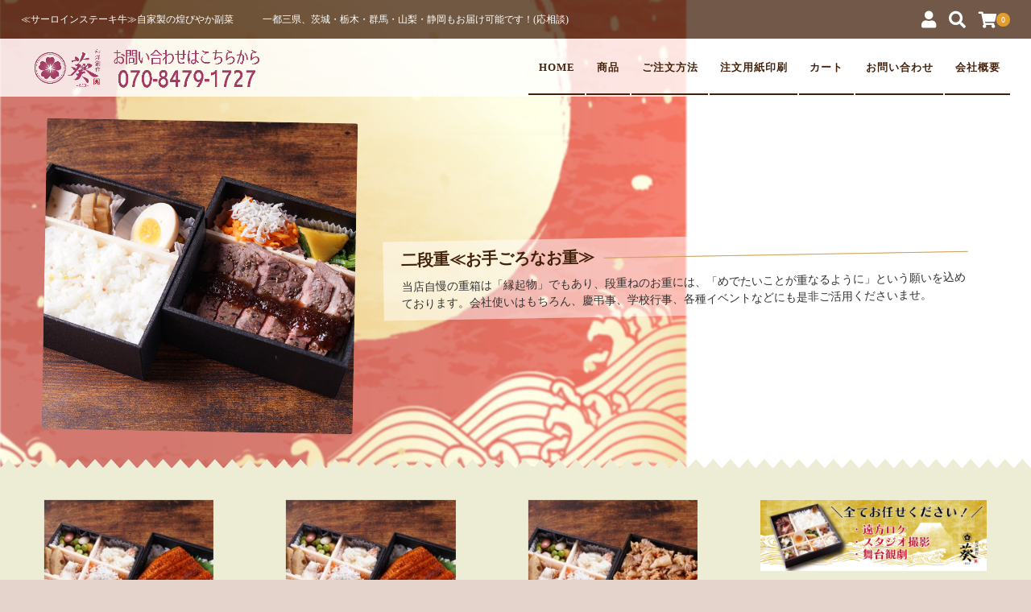

--- FILE ---
content_type: text/html; charset=UTF-8
request_url: https://aoi-bento.com/category/item/itemgenre/double-decker/
body_size: 18359
content:
<!DOCTYPE html>
<html lang="ja">
<head>
	<meta charset="UTF-8"/>
	<meta name="viewport" content="width=device-width, user-scalable=no">
	<meta name="format-detection" content="telephone=no"/>
	<title>二段重≪お手ごろなお重≫ | 和洋創作 葵｜東京で仕出し弁当のご注文～お手ごろから豪華お重まで～</title>
<meta name='robots' content='max-image-preview:large' />
<link rel='dns-prefetch' href='//webfonts.xserver.jp' />
<link rel="alternate" type="application/rss+xml" title="和洋創作 葵｜東京で仕出し弁当のご注文～お手ごろから豪華お重まで～ &raquo; 二段重≪お手ごろなお重≫ カテゴリーのフィード" href="https://aoi-bento.com/category/item/itemgenre/double-decker/feed/" />
<style id='wp-img-auto-sizes-contain-inline-css' type='text/css'>
img:is([sizes=auto i],[sizes^="auto," i]){contain-intrinsic-size:3000px 1500px}
/*# sourceURL=wp-img-auto-sizes-contain-inline-css */
</style>
<style id='wp-emoji-styles-inline-css' type='text/css'>

	img.wp-smiley, img.emoji {
		display: inline !important;
		border: none !important;
		box-shadow: none !important;
		height: 1em !important;
		width: 1em !important;
		margin: 0 0.07em !important;
		vertical-align: -0.1em !important;
		background: none !important;
		padding: 0 !important;
	}
/*# sourceURL=wp-emoji-styles-inline-css */
</style>
<style id='wp-block-library-inline-css' type='text/css'>
:root{--wp-block-synced-color:#7a00df;--wp-block-synced-color--rgb:122,0,223;--wp-bound-block-color:var(--wp-block-synced-color);--wp-editor-canvas-background:#ddd;--wp-admin-theme-color:#007cba;--wp-admin-theme-color--rgb:0,124,186;--wp-admin-theme-color-darker-10:#006ba1;--wp-admin-theme-color-darker-10--rgb:0,107,160.5;--wp-admin-theme-color-darker-20:#005a87;--wp-admin-theme-color-darker-20--rgb:0,90,135;--wp-admin-border-width-focus:2px}@media (min-resolution:192dpi){:root{--wp-admin-border-width-focus:1.5px}}.wp-element-button{cursor:pointer}:root .has-very-light-gray-background-color{background-color:#eee}:root .has-very-dark-gray-background-color{background-color:#313131}:root .has-very-light-gray-color{color:#eee}:root .has-very-dark-gray-color{color:#313131}:root .has-vivid-green-cyan-to-vivid-cyan-blue-gradient-background{background:linear-gradient(135deg,#00d084,#0693e3)}:root .has-purple-crush-gradient-background{background:linear-gradient(135deg,#34e2e4,#4721fb 50%,#ab1dfe)}:root .has-hazy-dawn-gradient-background{background:linear-gradient(135deg,#faaca8,#dad0ec)}:root .has-subdued-olive-gradient-background{background:linear-gradient(135deg,#fafae1,#67a671)}:root .has-atomic-cream-gradient-background{background:linear-gradient(135deg,#fdd79a,#004a59)}:root .has-nightshade-gradient-background{background:linear-gradient(135deg,#330968,#31cdcf)}:root .has-midnight-gradient-background{background:linear-gradient(135deg,#020381,#2874fc)}:root{--wp--preset--font-size--normal:16px;--wp--preset--font-size--huge:42px}.has-regular-font-size{font-size:1em}.has-larger-font-size{font-size:2.625em}.has-normal-font-size{font-size:var(--wp--preset--font-size--normal)}.has-huge-font-size{font-size:var(--wp--preset--font-size--huge)}.has-text-align-center{text-align:center}.has-text-align-left{text-align:left}.has-text-align-right{text-align:right}.has-fit-text{white-space:nowrap!important}#end-resizable-editor-section{display:none}.aligncenter{clear:both}.items-justified-left{justify-content:flex-start}.items-justified-center{justify-content:center}.items-justified-right{justify-content:flex-end}.items-justified-space-between{justify-content:space-between}.screen-reader-text{border:0;clip-path:inset(50%);height:1px;margin:-1px;overflow:hidden;padding:0;position:absolute;width:1px;word-wrap:normal!important}.screen-reader-text:focus{background-color:#ddd;clip-path:none;color:#444;display:block;font-size:1em;height:auto;left:5px;line-height:normal;padding:15px 23px 14px;text-decoration:none;top:5px;width:auto;z-index:100000}html :where(.has-border-color){border-style:solid}html :where([style*=border-top-color]){border-top-style:solid}html :where([style*=border-right-color]){border-right-style:solid}html :where([style*=border-bottom-color]){border-bottom-style:solid}html :where([style*=border-left-color]){border-left-style:solid}html :where([style*=border-width]){border-style:solid}html :where([style*=border-top-width]){border-top-style:solid}html :where([style*=border-right-width]){border-right-style:solid}html :where([style*=border-bottom-width]){border-bottom-style:solid}html :where([style*=border-left-width]){border-left-style:solid}html :where(img[class*=wp-image-]){height:auto;max-width:100%}:where(figure){margin:0 0 1em}html :where(.is-position-sticky){--wp-admin--admin-bar--position-offset:var(--wp-admin--admin-bar--height,0px)}@media screen and (max-width:600px){html :where(.is-position-sticky){--wp-admin--admin-bar--position-offset:0px}}

/*# sourceURL=wp-block-library-inline-css */
</style><style id='wp-block-image-inline-css' type='text/css'>
.wp-block-image>a,.wp-block-image>figure>a{display:inline-block}.wp-block-image img{box-sizing:border-box;height:auto;max-width:100%;vertical-align:bottom}@media not (prefers-reduced-motion){.wp-block-image img.hide{visibility:hidden}.wp-block-image img.show{animation:show-content-image .4s}}.wp-block-image[style*=border-radius] img,.wp-block-image[style*=border-radius]>a{border-radius:inherit}.wp-block-image.has-custom-border img{box-sizing:border-box}.wp-block-image.aligncenter{text-align:center}.wp-block-image.alignfull>a,.wp-block-image.alignwide>a{width:100%}.wp-block-image.alignfull img,.wp-block-image.alignwide img{height:auto;width:100%}.wp-block-image .aligncenter,.wp-block-image .alignleft,.wp-block-image .alignright,.wp-block-image.aligncenter,.wp-block-image.alignleft,.wp-block-image.alignright{display:table}.wp-block-image .aligncenter>figcaption,.wp-block-image .alignleft>figcaption,.wp-block-image .alignright>figcaption,.wp-block-image.aligncenter>figcaption,.wp-block-image.alignleft>figcaption,.wp-block-image.alignright>figcaption{caption-side:bottom;display:table-caption}.wp-block-image .alignleft{float:left;margin:.5em 1em .5em 0}.wp-block-image .alignright{float:right;margin:.5em 0 .5em 1em}.wp-block-image .aligncenter{margin-left:auto;margin-right:auto}.wp-block-image :where(figcaption){margin-bottom:1em;margin-top:.5em}.wp-block-image.is-style-circle-mask img{border-radius:9999px}@supports ((-webkit-mask-image:none) or (mask-image:none)) or (-webkit-mask-image:none){.wp-block-image.is-style-circle-mask img{border-radius:0;-webkit-mask-image:url('data:image/svg+xml;utf8,<svg viewBox="0 0 100 100" xmlns="http://www.w3.org/2000/svg"><circle cx="50" cy="50" r="50"/></svg>');mask-image:url('data:image/svg+xml;utf8,<svg viewBox="0 0 100 100" xmlns="http://www.w3.org/2000/svg"><circle cx="50" cy="50" r="50"/></svg>');mask-mode:alpha;-webkit-mask-position:center;mask-position:center;-webkit-mask-repeat:no-repeat;mask-repeat:no-repeat;-webkit-mask-size:contain;mask-size:contain}}:root :where(.wp-block-image.is-style-rounded img,.wp-block-image .is-style-rounded img){border-radius:9999px}.wp-block-image figure{margin:0}.wp-lightbox-container{display:flex;flex-direction:column;position:relative}.wp-lightbox-container img{cursor:zoom-in}.wp-lightbox-container img:hover+button{opacity:1}.wp-lightbox-container button{align-items:center;backdrop-filter:blur(16px) saturate(180%);background-color:#5a5a5a40;border:none;border-radius:4px;cursor:zoom-in;display:flex;height:20px;justify-content:center;opacity:0;padding:0;position:absolute;right:16px;text-align:center;top:16px;width:20px;z-index:100}@media not (prefers-reduced-motion){.wp-lightbox-container button{transition:opacity .2s ease}}.wp-lightbox-container button:focus-visible{outline:3px auto #5a5a5a40;outline:3px auto -webkit-focus-ring-color;outline-offset:3px}.wp-lightbox-container button:hover{cursor:pointer;opacity:1}.wp-lightbox-container button:focus{opacity:1}.wp-lightbox-container button:focus,.wp-lightbox-container button:hover,.wp-lightbox-container button:not(:hover):not(:active):not(.has-background){background-color:#5a5a5a40;border:none}.wp-lightbox-overlay{box-sizing:border-box;cursor:zoom-out;height:100vh;left:0;overflow:hidden;position:fixed;top:0;visibility:hidden;width:100%;z-index:100000}.wp-lightbox-overlay .close-button{align-items:center;cursor:pointer;display:flex;justify-content:center;min-height:40px;min-width:40px;padding:0;position:absolute;right:calc(env(safe-area-inset-right) + 16px);top:calc(env(safe-area-inset-top) + 16px);z-index:5000000}.wp-lightbox-overlay .close-button:focus,.wp-lightbox-overlay .close-button:hover,.wp-lightbox-overlay .close-button:not(:hover):not(:active):not(.has-background){background:none;border:none}.wp-lightbox-overlay .lightbox-image-container{height:var(--wp--lightbox-container-height);left:50%;overflow:hidden;position:absolute;top:50%;transform:translate(-50%,-50%);transform-origin:top left;width:var(--wp--lightbox-container-width);z-index:9999999999}.wp-lightbox-overlay .wp-block-image{align-items:center;box-sizing:border-box;display:flex;height:100%;justify-content:center;margin:0;position:relative;transform-origin:0 0;width:100%;z-index:3000000}.wp-lightbox-overlay .wp-block-image img{height:var(--wp--lightbox-image-height);min-height:var(--wp--lightbox-image-height);min-width:var(--wp--lightbox-image-width);width:var(--wp--lightbox-image-width)}.wp-lightbox-overlay .wp-block-image figcaption{display:none}.wp-lightbox-overlay button{background:none;border:none}.wp-lightbox-overlay .scrim{background-color:#fff;height:100%;opacity:.9;position:absolute;width:100%;z-index:2000000}.wp-lightbox-overlay.active{visibility:visible}@media not (prefers-reduced-motion){.wp-lightbox-overlay.active{animation:turn-on-visibility .25s both}.wp-lightbox-overlay.active img{animation:turn-on-visibility .35s both}.wp-lightbox-overlay.show-closing-animation:not(.active){animation:turn-off-visibility .35s both}.wp-lightbox-overlay.show-closing-animation:not(.active) img{animation:turn-off-visibility .25s both}.wp-lightbox-overlay.zoom.active{animation:none;opacity:1;visibility:visible}.wp-lightbox-overlay.zoom.active .lightbox-image-container{animation:lightbox-zoom-in .4s}.wp-lightbox-overlay.zoom.active .lightbox-image-container img{animation:none}.wp-lightbox-overlay.zoom.active .scrim{animation:turn-on-visibility .4s forwards}.wp-lightbox-overlay.zoom.show-closing-animation:not(.active){animation:none}.wp-lightbox-overlay.zoom.show-closing-animation:not(.active) .lightbox-image-container{animation:lightbox-zoom-out .4s}.wp-lightbox-overlay.zoom.show-closing-animation:not(.active) .lightbox-image-container img{animation:none}.wp-lightbox-overlay.zoom.show-closing-animation:not(.active) .scrim{animation:turn-off-visibility .4s forwards}}@keyframes show-content-image{0%{visibility:hidden}99%{visibility:hidden}to{visibility:visible}}@keyframes turn-on-visibility{0%{opacity:0}to{opacity:1}}@keyframes turn-off-visibility{0%{opacity:1;visibility:visible}99%{opacity:0;visibility:visible}to{opacity:0;visibility:hidden}}@keyframes lightbox-zoom-in{0%{transform:translate(calc((-100vw + var(--wp--lightbox-scrollbar-width))/2 + var(--wp--lightbox-initial-left-position)),calc(-50vh + var(--wp--lightbox-initial-top-position))) scale(var(--wp--lightbox-scale))}to{transform:translate(-50%,-50%) scale(1)}}@keyframes lightbox-zoom-out{0%{transform:translate(-50%,-50%) scale(1);visibility:visible}99%{visibility:visible}to{transform:translate(calc((-100vw + var(--wp--lightbox-scrollbar-width))/2 + var(--wp--lightbox-initial-left-position)),calc(-50vh + var(--wp--lightbox-initial-top-position))) scale(var(--wp--lightbox-scale));visibility:hidden}}
/*# sourceURL=https://aoi-bento.com/wp-includes/blocks/image/style.min.css */
</style>
<style id='global-styles-inline-css' type='text/css'>
:root{--wp--preset--aspect-ratio--square: 1;--wp--preset--aspect-ratio--4-3: 4/3;--wp--preset--aspect-ratio--3-4: 3/4;--wp--preset--aspect-ratio--3-2: 3/2;--wp--preset--aspect-ratio--2-3: 2/3;--wp--preset--aspect-ratio--16-9: 16/9;--wp--preset--aspect-ratio--9-16: 9/16;--wp--preset--color--black: #000000;--wp--preset--color--cyan-bluish-gray: #abb8c3;--wp--preset--color--white: #ffffff;--wp--preset--color--pale-pink: #f78da7;--wp--preset--color--vivid-red: #cf2e2e;--wp--preset--color--luminous-vivid-orange: #ff6900;--wp--preset--color--luminous-vivid-amber: #fcb900;--wp--preset--color--light-green-cyan: #7bdcb5;--wp--preset--color--vivid-green-cyan: #00d084;--wp--preset--color--pale-cyan-blue: #8ed1fc;--wp--preset--color--vivid-cyan-blue: #0693e3;--wp--preset--color--vivid-purple: #9b51e0;--wp--preset--gradient--vivid-cyan-blue-to-vivid-purple: linear-gradient(135deg,rgb(6,147,227) 0%,rgb(155,81,224) 100%);--wp--preset--gradient--light-green-cyan-to-vivid-green-cyan: linear-gradient(135deg,rgb(122,220,180) 0%,rgb(0,208,130) 100%);--wp--preset--gradient--luminous-vivid-amber-to-luminous-vivid-orange: linear-gradient(135deg,rgb(252,185,0) 0%,rgb(255,105,0) 100%);--wp--preset--gradient--luminous-vivid-orange-to-vivid-red: linear-gradient(135deg,rgb(255,105,0) 0%,rgb(207,46,46) 100%);--wp--preset--gradient--very-light-gray-to-cyan-bluish-gray: linear-gradient(135deg,rgb(238,238,238) 0%,rgb(169,184,195) 100%);--wp--preset--gradient--cool-to-warm-spectrum: linear-gradient(135deg,rgb(74,234,220) 0%,rgb(151,120,209) 20%,rgb(207,42,186) 40%,rgb(238,44,130) 60%,rgb(251,105,98) 80%,rgb(254,248,76) 100%);--wp--preset--gradient--blush-light-purple: linear-gradient(135deg,rgb(255,206,236) 0%,rgb(152,150,240) 100%);--wp--preset--gradient--blush-bordeaux: linear-gradient(135deg,rgb(254,205,165) 0%,rgb(254,45,45) 50%,rgb(107,0,62) 100%);--wp--preset--gradient--luminous-dusk: linear-gradient(135deg,rgb(255,203,112) 0%,rgb(199,81,192) 50%,rgb(65,88,208) 100%);--wp--preset--gradient--pale-ocean: linear-gradient(135deg,rgb(255,245,203) 0%,rgb(182,227,212) 50%,rgb(51,167,181) 100%);--wp--preset--gradient--electric-grass: linear-gradient(135deg,rgb(202,248,128) 0%,rgb(113,206,126) 100%);--wp--preset--gradient--midnight: linear-gradient(135deg,rgb(2,3,129) 0%,rgb(40,116,252) 100%);--wp--preset--font-size--small: 13px;--wp--preset--font-size--medium: 20px;--wp--preset--font-size--large: 36px;--wp--preset--font-size--x-large: 42px;--wp--preset--spacing--20: 0.44rem;--wp--preset--spacing--30: 0.67rem;--wp--preset--spacing--40: 1rem;--wp--preset--spacing--50: 1.5rem;--wp--preset--spacing--60: 2.25rem;--wp--preset--spacing--70: 3.38rem;--wp--preset--spacing--80: 5.06rem;--wp--preset--shadow--natural: 6px 6px 9px rgba(0, 0, 0, 0.2);--wp--preset--shadow--deep: 12px 12px 50px rgba(0, 0, 0, 0.4);--wp--preset--shadow--sharp: 6px 6px 0px rgba(0, 0, 0, 0.2);--wp--preset--shadow--outlined: 6px 6px 0px -3px rgb(255, 255, 255), 6px 6px rgb(0, 0, 0);--wp--preset--shadow--crisp: 6px 6px 0px rgb(0, 0, 0);}:where(.is-layout-flex){gap: 0.5em;}:where(.is-layout-grid){gap: 0.5em;}body .is-layout-flex{display: flex;}.is-layout-flex{flex-wrap: wrap;align-items: center;}.is-layout-flex > :is(*, div){margin: 0;}body .is-layout-grid{display: grid;}.is-layout-grid > :is(*, div){margin: 0;}:where(.wp-block-columns.is-layout-flex){gap: 2em;}:where(.wp-block-columns.is-layout-grid){gap: 2em;}:where(.wp-block-post-template.is-layout-flex){gap: 1.25em;}:where(.wp-block-post-template.is-layout-grid){gap: 1.25em;}.has-black-color{color: var(--wp--preset--color--black) !important;}.has-cyan-bluish-gray-color{color: var(--wp--preset--color--cyan-bluish-gray) !important;}.has-white-color{color: var(--wp--preset--color--white) !important;}.has-pale-pink-color{color: var(--wp--preset--color--pale-pink) !important;}.has-vivid-red-color{color: var(--wp--preset--color--vivid-red) !important;}.has-luminous-vivid-orange-color{color: var(--wp--preset--color--luminous-vivid-orange) !important;}.has-luminous-vivid-amber-color{color: var(--wp--preset--color--luminous-vivid-amber) !important;}.has-light-green-cyan-color{color: var(--wp--preset--color--light-green-cyan) !important;}.has-vivid-green-cyan-color{color: var(--wp--preset--color--vivid-green-cyan) !important;}.has-pale-cyan-blue-color{color: var(--wp--preset--color--pale-cyan-blue) !important;}.has-vivid-cyan-blue-color{color: var(--wp--preset--color--vivid-cyan-blue) !important;}.has-vivid-purple-color{color: var(--wp--preset--color--vivid-purple) !important;}.has-black-background-color{background-color: var(--wp--preset--color--black) !important;}.has-cyan-bluish-gray-background-color{background-color: var(--wp--preset--color--cyan-bluish-gray) !important;}.has-white-background-color{background-color: var(--wp--preset--color--white) !important;}.has-pale-pink-background-color{background-color: var(--wp--preset--color--pale-pink) !important;}.has-vivid-red-background-color{background-color: var(--wp--preset--color--vivid-red) !important;}.has-luminous-vivid-orange-background-color{background-color: var(--wp--preset--color--luminous-vivid-orange) !important;}.has-luminous-vivid-amber-background-color{background-color: var(--wp--preset--color--luminous-vivid-amber) !important;}.has-light-green-cyan-background-color{background-color: var(--wp--preset--color--light-green-cyan) !important;}.has-vivid-green-cyan-background-color{background-color: var(--wp--preset--color--vivid-green-cyan) !important;}.has-pale-cyan-blue-background-color{background-color: var(--wp--preset--color--pale-cyan-blue) !important;}.has-vivid-cyan-blue-background-color{background-color: var(--wp--preset--color--vivid-cyan-blue) !important;}.has-vivid-purple-background-color{background-color: var(--wp--preset--color--vivid-purple) !important;}.has-black-border-color{border-color: var(--wp--preset--color--black) !important;}.has-cyan-bluish-gray-border-color{border-color: var(--wp--preset--color--cyan-bluish-gray) !important;}.has-white-border-color{border-color: var(--wp--preset--color--white) !important;}.has-pale-pink-border-color{border-color: var(--wp--preset--color--pale-pink) !important;}.has-vivid-red-border-color{border-color: var(--wp--preset--color--vivid-red) !important;}.has-luminous-vivid-orange-border-color{border-color: var(--wp--preset--color--luminous-vivid-orange) !important;}.has-luminous-vivid-amber-border-color{border-color: var(--wp--preset--color--luminous-vivid-amber) !important;}.has-light-green-cyan-border-color{border-color: var(--wp--preset--color--light-green-cyan) !important;}.has-vivid-green-cyan-border-color{border-color: var(--wp--preset--color--vivid-green-cyan) !important;}.has-pale-cyan-blue-border-color{border-color: var(--wp--preset--color--pale-cyan-blue) !important;}.has-vivid-cyan-blue-border-color{border-color: var(--wp--preset--color--vivid-cyan-blue) !important;}.has-vivid-purple-border-color{border-color: var(--wp--preset--color--vivid-purple) !important;}.has-vivid-cyan-blue-to-vivid-purple-gradient-background{background: var(--wp--preset--gradient--vivid-cyan-blue-to-vivid-purple) !important;}.has-light-green-cyan-to-vivid-green-cyan-gradient-background{background: var(--wp--preset--gradient--light-green-cyan-to-vivid-green-cyan) !important;}.has-luminous-vivid-amber-to-luminous-vivid-orange-gradient-background{background: var(--wp--preset--gradient--luminous-vivid-amber-to-luminous-vivid-orange) !important;}.has-luminous-vivid-orange-to-vivid-red-gradient-background{background: var(--wp--preset--gradient--luminous-vivid-orange-to-vivid-red) !important;}.has-very-light-gray-to-cyan-bluish-gray-gradient-background{background: var(--wp--preset--gradient--very-light-gray-to-cyan-bluish-gray) !important;}.has-cool-to-warm-spectrum-gradient-background{background: var(--wp--preset--gradient--cool-to-warm-spectrum) !important;}.has-blush-light-purple-gradient-background{background: var(--wp--preset--gradient--blush-light-purple) !important;}.has-blush-bordeaux-gradient-background{background: var(--wp--preset--gradient--blush-bordeaux) !important;}.has-luminous-dusk-gradient-background{background: var(--wp--preset--gradient--luminous-dusk) !important;}.has-pale-ocean-gradient-background{background: var(--wp--preset--gradient--pale-ocean) !important;}.has-electric-grass-gradient-background{background: var(--wp--preset--gradient--electric-grass) !important;}.has-midnight-gradient-background{background: var(--wp--preset--gradient--midnight) !important;}.has-small-font-size{font-size: var(--wp--preset--font-size--small) !important;}.has-medium-font-size{font-size: var(--wp--preset--font-size--medium) !important;}.has-large-font-size{font-size: var(--wp--preset--font-size--large) !important;}.has-x-large-font-size{font-size: var(--wp--preset--font-size--x-large) !important;}
/*# sourceURL=global-styles-inline-css */
</style>

<style id='classic-theme-styles-inline-css' type='text/css'>
/*! This file is auto-generated */
.wp-block-button__link{color:#fff;background-color:#32373c;border-radius:9999px;box-shadow:none;text-decoration:none;padding:calc(.667em + 2px) calc(1.333em + 2px);font-size:1.125em}.wp-block-file__button{background:#32373c;color:#fff;text-decoration:none}
/*# sourceURL=/wp-includes/css/classic-themes.min.css */
</style>
<link rel='stylesheet' id='contact-form-7-css' href='https://aoi-bento.com/wp-content/plugins/contact-form-7/includes/css/styles.css?ver=6.1.4' type='text/css' media='all' />
<link rel='stylesheet' id='style.css-css' href='https://aoi-bento.com/wp-content/plugins/original/css/style.css?ver=1.1' type='text/css' media='all' />
<link rel='stylesheet' id='wc-Panetteria-style-css' href='https://aoi-bento.com/wp-content/themes/welcart_panetteria/style.css?ver=1.5.4' type='text/css' media='all' />
<link rel='stylesheet' id='slick-style-css' href='https://aoi-bento.com/wp-content/themes/welcart_panetteria/assets/css/slick.css?ver=1.5.9' type='text/css' media='all' />
<link rel='stylesheet' id='slick-theme-style-css' href='https://aoi-bento.com/wp-content/themes/welcart_panetteria/assets/css/slick-theme.css?ver=1.5.9' type='text/css' media='all' />
<link rel='stylesheet' id='base-color-pl-css' href='https://aoi-bento.com/wp-content/themes/welcart_panetteria/assets/css/color_first_pl.css?ver=1.5.4' type='text/css' media='' />
<link rel='stylesheet' id='font-awesome-css' href='https://aoi-bento.com/wp-content/themes/welcart_panetteria/assets/fonts/fontawesome/css/all.min.css?ver=5.5.0' type='text/css' media='all' />
<link rel='stylesheet' id='modak-regular-css' href='https://aoi-bento.com/wp-content/themes/welcart_panetteria/assets/fonts/modak-regular/style.css?ver=1.0.0' type='text/css' media='all' />
<link rel='stylesheet' id='usces_default_css-css' href='https://aoi-bento.com/wp-content/plugins/usc-e-shop/css/usces_default.css?ver=2.11.27.2601211' type='text/css' media='all' />
<link rel='stylesheet' id='theme_cart_css-css' href='https://aoi-bento.com/wp-content/themes/welcart_panetteria/usces_cart.css?ver=2.11.27.2601211' type='text/css' media='all' />
<link rel='stylesheet' id='base-color-css' href='https://aoi-bento.com/wp-content/themes/welcart_panetteria/assets/css/color_first.css?ver=1.5.4' type='text/css' media='all' />
<link rel='stylesheet' id='tablepress-default-css' href='https://aoi-bento.com/wp-content/plugins/tablepress/css/build/default.css?ver=3.2.6' type='text/css' media='all' />
<link rel='stylesheet' id='dashicons-css' href='https://aoi-bento.com/wp-includes/css/dashicons.min.css?ver=6.9' type='text/css' media='all' />
<script type="text/javascript" src="https://aoi-bento.com/wp-includes/js/jquery/jquery.min.js?ver=3.7.1" id="jquery-core-js"></script>
<script type="text/javascript" src="https://aoi-bento.com/wp-includes/js/jquery/jquery-migrate.min.js?ver=3.4.1" id="jquery-migrate-js"></script>
<script type="text/javascript" src="//webfonts.xserver.jp/js/xserverv3.js?fadein=0&amp;ver=2.0.9" id="typesquare_std-js"></script>
<link rel="https://api.w.org/" href="https://aoi-bento.com/wp-json/" /><link rel="alternate" title="JSON" type="application/json" href="https://aoi-bento.com/wp-json/wp/v2/categories/122" /><link rel="EditURI" type="application/rsd+xml" title="RSD" href="https://aoi-bento.com/xmlrpc.php?rsd" />
<meta name="generator" content="WordPress 6.9" />
<style type='text/css'>
#post-5384 h1,#post-5384 h2,#post-5384 h3,#post-5384 h1:lang(ja),#post-5384 h2:lang(ja),#post-5384 h3:lang(ja),#post-5384 .entry-title:lang(ja){ font-family: "教科書ICA M";}#post-5384 h4,#post-5384 h5,#post-5384 h6,#post-5384 h4:lang(ja),#post-5384 h5:lang(ja),#post-5384 h6:lang(ja),#post-5384 div.entry-meta span:lang(ja),#post-5384 footer.entry-footer span:lang(ja){ font-family: "教科書ICA M";}#post-5384.hentry,#post-5384 .entry-content p,#post-5384 .post-inner.entry-content p,#post-5384 #comments div:lang(ja){ font-family: "黎ミン M";}#post-5384 strong,#post-5384 b,#post-5384 #comments .comment-author .fn:lang(ja){ font-family: "リュウミン B-KL";}#post-5341 h1,#post-5341 h2,#post-5341 h3,#post-5341 h1:lang(ja),#post-5341 h2:lang(ja),#post-5341 h3:lang(ja),#post-5341 .entry-title:lang(ja){ font-family: "教科書ICA M";}#post-5341 h4,#post-5341 h5,#post-5341 h6,#post-5341 h4:lang(ja),#post-5341 h5:lang(ja),#post-5341 h6:lang(ja),#post-5341 div.entry-meta span:lang(ja),#post-5341 footer.entry-footer span:lang(ja){ font-family: "教科書ICA M";}#post-5341.hentry,#post-5341 .entry-content p,#post-5341 .post-inner.entry-content p,#post-5341 #comments div:lang(ja){ font-family: "黎ミン M";}#post-5341 strong,#post-5341 b,#post-5341 #comments .comment-author .fn:lang(ja){ font-family: "リュウミン B-KL";}#post-3892 h1,#post-3892 h2,#post-3892 h3,#post-3892 h1:lang(ja),#post-3892 h2:lang(ja),#post-3892 h3:lang(ja),#post-3892 .entry-title:lang(ja){ font-family: "教科書ICA M";}#post-3892 h4,#post-3892 h5,#post-3892 h6,#post-3892 h4:lang(ja),#post-3892 h5:lang(ja),#post-3892 h6:lang(ja),#post-3892 div.entry-meta span:lang(ja),#post-3892 footer.entry-footer span:lang(ja){ font-family: "教科書ICA M";}#post-3892.hentry,#post-3892 .entry-content p,#post-3892 .post-inner.entry-content p,#post-3892 #comments div:lang(ja){ font-family: "黎ミン M";}#post-3892 strong,#post-3892 b,#post-3892 #comments .comment-author .fn:lang(ja){ font-family: "リュウミン B-KL";}#post-4212 h1,#post-4212 h2,#post-4212 h3,#post-4212 h1:lang(ja),#post-4212 h2:lang(ja),#post-4212 h3:lang(ja),#post-4212 .entry-title:lang(ja){ font-family: "教科書ICA M";}#post-4212 h4,#post-4212 h5,#post-4212 h6,#post-4212 h4:lang(ja),#post-4212 h5:lang(ja),#post-4212 h6:lang(ja),#post-4212 div.entry-meta span:lang(ja),#post-4212 footer.entry-footer span:lang(ja){ font-family: "教科書ICA M";}#post-4212.hentry,#post-4212 .entry-content p,#post-4212 .post-inner.entry-content p,#post-4212 #comments div:lang(ja){ font-family: "黎ミン M";}#post-4212 strong,#post-4212 b,#post-4212 #comments .comment-author .fn:lang(ja){ font-family: "リュウミン B-KL";}#post-4207 h1,#post-4207 h2,#post-4207 h3,#post-4207 h1:lang(ja),#post-4207 h2:lang(ja),#post-4207 h3:lang(ja),#post-4207 .entry-title:lang(ja){ font-family: "教科書ICA M";}#post-4207 h4,#post-4207 h5,#post-4207 h6,#post-4207 h4:lang(ja),#post-4207 h5:lang(ja),#post-4207 h6:lang(ja),#post-4207 div.entry-meta span:lang(ja),#post-4207 footer.entry-footer span:lang(ja){ font-family: "教科書ICA M";}#post-4207.hentry,#post-4207 .entry-content p,#post-4207 .post-inner.entry-content p,#post-4207 #comments div:lang(ja){ font-family: "黎ミン M";}#post-4207 strong,#post-4207 b,#post-4207 #comments .comment-author .fn:lang(ja){ font-family: "リュウミン B-KL";}#post-3853 h1,#post-3853 h2,#post-3853 h3,#post-3853 h1:lang(ja),#post-3853 h2:lang(ja),#post-3853 h3:lang(ja),#post-3853 .entry-title:lang(ja){ font-family: "教科書ICA M";}#post-3853 h4,#post-3853 h5,#post-3853 h6,#post-3853 h4:lang(ja),#post-3853 h5:lang(ja),#post-3853 h6:lang(ja),#post-3853 div.entry-meta span:lang(ja),#post-3853 footer.entry-footer span:lang(ja){ font-family: "教科書ICA M";}#post-3853.hentry,#post-3853 .entry-content p,#post-3853 .post-inner.entry-content p,#post-3853 #comments div:lang(ja){ font-family: "黎ミン M";}#post-3853 strong,#post-3853 b,#post-3853 #comments .comment-author .fn:lang(ja){ font-family: "リュウミン B-KL";}#post-3889 h1,#post-3889 h2,#post-3889 h3,#post-3889 h1:lang(ja),#post-3889 h2:lang(ja),#post-3889 h3:lang(ja),#post-3889 .entry-title:lang(ja){ font-family: "教科書ICA M";}#post-3889 h4,#post-3889 h5,#post-3889 h6,#post-3889 h4:lang(ja),#post-3889 h5:lang(ja),#post-3889 h6:lang(ja),#post-3889 div.entry-meta span:lang(ja),#post-3889 footer.entry-footer span:lang(ja){ font-family: "教科書ICA M";}#post-3889.hentry,#post-3889 .entry-content p,#post-3889 .post-inner.entry-content p,#post-3889 #comments div:lang(ja){ font-family: "黎ミン M";}#post-3889 strong,#post-3889 b,#post-3889 #comments .comment-author .fn:lang(ja){ font-family: "リュウミン B-KL";}#post-3856 h1,#post-3856 h2,#post-3856 h3,#post-3856 h1:lang(ja),#post-3856 h2:lang(ja),#post-3856 h3:lang(ja),#post-3856 .entry-title:lang(ja){ font-family: "教科書ICA M";}#post-3856 h4,#post-3856 h5,#post-3856 h6,#post-3856 h4:lang(ja),#post-3856 h5:lang(ja),#post-3856 h6:lang(ja),#post-3856 div.entry-meta span:lang(ja),#post-3856 footer.entry-footer span:lang(ja){ font-family: "教科書ICA M";}#post-3856.hentry,#post-3856 .entry-content p,#post-3856 .post-inner.entry-content p,#post-3856 #comments div:lang(ja){ font-family: "黎ミン M";}#post-3856 strong,#post-3856 b,#post-3856 #comments .comment-author .fn:lang(ja){ font-family: "リュウミン B-KL";}#post-3859 h1,#post-3859 h2,#post-3859 h3,#post-3859 h1:lang(ja),#post-3859 h2:lang(ja),#post-3859 h3:lang(ja),#post-3859 .entry-title:lang(ja){ font-family: "教科書ICA M";}#post-3859 h4,#post-3859 h5,#post-3859 h6,#post-3859 h4:lang(ja),#post-3859 h5:lang(ja),#post-3859 h6:lang(ja),#post-3859 div.entry-meta span:lang(ja),#post-3859 footer.entry-footer span:lang(ja){ font-family: "教科書ICA M";}#post-3859.hentry,#post-3859 .entry-content p,#post-3859 .post-inner.entry-content p,#post-3859 #comments div:lang(ja){ font-family: "黎ミン M";}#post-3859 strong,#post-3859 b,#post-3859 #comments .comment-author .fn:lang(ja){ font-family: "リュウミン B-KL";}#post-3886 h1,#post-3886 h2,#post-3886 h3,#post-3886 h1:lang(ja),#post-3886 h2:lang(ja),#post-3886 h3:lang(ja),#post-3886 .entry-title:lang(ja){ font-family: "教科書ICA M";}#post-3886 h4,#post-3886 h5,#post-3886 h6,#post-3886 h4:lang(ja),#post-3886 h5:lang(ja),#post-3886 h6:lang(ja),#post-3886 div.entry-meta span:lang(ja),#post-3886 footer.entry-footer span:lang(ja){ font-family: "教科書ICA M";}#post-3886.hentry,#post-3886 .entry-content p,#post-3886 .post-inner.entry-content p,#post-3886 #comments div:lang(ja){ font-family: "黎ミン M";}#post-3886 strong,#post-3886 b,#post-3886 #comments .comment-author .fn:lang(ja){ font-family: "リュウミン B-KL";}</style>
<link rel="icon" href="https://aoi-bento.com/wp-content/uploads/2019/07/cropped-782298bdbf559e2fa3ec8886b16d0d98-1-32x32.png" sizes="32x32" />
<link rel="icon" href="https://aoi-bento.com/wp-content/uploads/2019/07/cropped-782298bdbf559e2fa3ec8886b16d0d98-1-192x192.png" sizes="192x192" />
<link rel="apple-touch-icon" href="https://aoi-bento.com/wp-content/uploads/2019/07/cropped-782298bdbf559e2fa3ec8886b16d0d98-1-180x180.png" />
<meta name="msapplication-TileImage" content="https://aoi-bento.com/wp-content/uploads/2019/07/cropped-782298bdbf559e2fa3ec8886b16d0d98-1-270x270.png" />

<!-- BEGIN Analytics Insights v6.3.12 - https://wordpress.org/plugins/analytics-insights/ -->
<script async src="https://www.googletagmanager.com/gtag/js?id=G-HWG19VWZTW"></script>
<script>
  window.dataLayer = window.dataLayer || [];
  function gtag(){dataLayer.push(arguments);}
  gtag('js', new Date());
  gtag('config', 'G-HWG19VWZTW');
  if (window.performance) {
    var timeSincePageLoad = Math.round(performance.now());
    gtag('event', 'timing_complete', {
      'name': 'load',
      'value': timeSincePageLoad,
      'event_category': 'JS Dependencies'
    });
  }
</script>
<!-- END Analytics Insights -->
		<style type="text/css" id="wp-custom-css">
			@media screen and (min-width: 1170px) {
.main-image {
width: 1170px;
margin: auto;
}
}		</style>
		</head>

<body class="archive category category-double-decker category-122 wp-theme-welcart_panetteria">
	
		
	<div id="site-block" class="site">
		<div id="pages-block" class="pb">

						
			<input type="checkbox" class="check" id="checked">

			<label class="menu-btn" for="checked">
				<span class="bar top"></span>
				<span class="bar middle"></span>
				<span class="bar bottom"></span>
				<span class="menu-btn__text">MENU</span>
			</label>

			<label class="close-menu" for="checked"></label>

			<nav class="drawer-menu" role="navigation">

				<div id="mobile-menu">
					<div class="insider mean-menu fav-menu">
						<div class="snav">

							
														<div class="membership">
								<i class="fas fa-user"></i>
								<ul class="cf">
																											<li>ゲスト</li>
									<li><a href="https://aoi-bento.com/usces-member/?usces_page=login" class="usces_login_a">ログイン</a></li>
									<li><a href="https://aoi-bento.com/usces-member/?usces_page=newmember">新規会員登録</a></li>
																										</ul>
							</div>
							
							<div class="search-box">
								<i class="fas fa-search"></i>
								<form role="search" method="get" action="https://aoi-bento.com/" >
	<div class="s-box">
		<input type="text" value="" name="s" id="head-s-text" class="search-text" />
		<input type="submit" id="head-s-submit" class="searchsubmit" value="&#xf002" />
	</div>
	</form>							</div>

							
							<div class="incart-btn">
								<a href="https://aoi-bento.com/usces-cart/"><i class="fas fa-shopping-cart"></i><span class="total-quant" id="widgetcart-total-quant">0</span></a>
							</div>

							
						</div><!-- .sub-nav -->

						<nav id="site-navigation" class="main-navigation" role="navigation">
						<div class="nav-menu-open"><ul id="menu-%e3%83%8a%e3%83%93%e3%83%a1%e3%83%8b%e3%83%a5%e3%83%bc" class="header-nav-container cf"><li id="menu-item-366" class="menu-item menu-item-type-custom menu-item-object-custom menu-item-home menu-item-366"><a href="https://aoi-bento.com/">HOME</a></li>
<li id="menu-item-2817" class="menu-item menu-item-type-taxonomy menu-item-object-category current-category-ancestor menu-item-has-children menu-item-2817"><a href="https://aoi-bento.com/category/item/">商品</a>
<ul class="sub-menu">
	<li id="menu-item-5783" class="menu-item menu-item-type-taxonomy menu-item-object-category menu-item-5783"><a href="https://aoi-bento.com/category/item/itemgenre/catering/">和洋折衷ケータリング・オードブル</a></li>
	<li id="menu-item-5779" class="menu-item menu-item-type-taxonomy menu-item-object-category menu-item-5779"><a href="https://aoi-bento.com/category/item/itemgenre/600-999/">600円～999円のお弁当</a></li>
	<li id="menu-item-5780" class="menu-item menu-item-type-taxonomy menu-item-object-category menu-item-5780"><a href="https://aoi-bento.com/category/item/itemgenre/1000-1499/">1,000円～1,499円のお弁当</a></li>
	<li id="menu-item-5781" class="menu-item menu-item-type-taxonomy menu-item-object-category menu-item-5781"><a href="https://aoi-bento.com/category/item/itemgenre/1500-2160/">1,500円～2,160円のお弁当</a></li>
	<li id="menu-item-5782" class="menu-item menu-item-type-taxonomy menu-item-object-category menu-item-5782"><a href="https://aoi-bento.com/category/item/itemgenre/2170-3000/">2,170円～3,000円のお弁当</a></li>
	<li id="menu-item-6017" class="menu-item menu-item-type-taxonomy menu-item-object-category menu-item-6017"><a href="https://aoi-bento.com/category/item/itemgenre/tea/">お茶</a></li>
</ul>
</li>
<li id="menu-item-367" class="menu-item menu-item-type-post_type menu-item-object-page menu-item-367"><a href="https://aoi-bento.com/guide-delivery/">ご注文方法</a></li>
<li id="menu-item-3044" class="menu-item menu-item-type-post_type menu-item-object-page menu-item-3044"><a href="https://aoi-bento.com/order-form/">注文用紙印刷</a></li>
<li id="menu-item-6210" class="menu-item menu-item-type-post_type menu-item-object-page menu-item-6210"><a href="https://aoi-bento.com/usces-cart/">カート</a></li>
<li id="menu-item-2714" class="menu-item menu-item-type-post_type menu-item-object-page menu-item-has-children menu-item-2714"><a href="https://aoi-bento.com/contact-us/">お問い合わせ</a>
<ul class="sub-menu">
	<li id="menu-item-2756" class="menu-item menu-item-type-post_type menu-item-object-page menu-item-2756"><a href="https://aoi-bento.com/mail-not-delivered/">確認メールが届かない場合</a></li>
	<li id="menu-item-2757" class="menu-item menu-item-type-post_type menu-item-object-page menu-item-privacy-policy menu-item-2757"><a rel="privacy-policy" href="https://aoi-bento.com/privacy-policy/">プライバシーポリシー</a></li>
</ul>
</li>
<li id="menu-item-1659" class="menu-item menu-item-type-post_type menu-item-object-page menu-item-1659"><a href="https://aoi-bento.com/company/">会社概要</a></li>
</ul></div>						</nav><!-- #site-navigation -->

					</div>
				</div><!-- #mobile-menu -->

			</nav><!-- .drawer-menu -->

				
			<div id="wgct_alert"></div>

						
			<div class="contents-wrap">
				<div class="contents__inner">

					<header id="masthead" class="site-header">
						<div class="global-block">
							<div class="inner cf">
								<div class="site-title">
		<span><a href="https://aoi-bento.com/" title="和洋創作 葵｜東京で仕出し弁当のご注文～お手ごろから豪華お重まで～" rel="home"><img src="https://aoi-bento.com/wp-content/uploads/2025/02/8666d8d9eb0b174dfad04b0bb3de968b-1.png" alt="和洋創作 葵｜東京で仕出し弁当のご注文～お手ごろから豪華お重まで～"></a></span>
	</div>							</div>
						</div>
						<div class="site-description">
							<p class="description">
		<span class="description-insider">≪サーロインステーキ牛≫自家製の煌びやか副菜　　　一都三県、茨城・栃木・群馬・山梨・静岡もお届け可能です！(応相談)</span>
		</p>						</div>
					</header><!-- #masthead -->

					
					<div id="main" class="wrapper two-column right-set">



	<header class="item-page-header has-catimg">
		<div class="inner_block"><div class="taxonomy-img"><img src="https://aoi-bento.com/wp-content/uploads/2021/12/AOI-15.jpg"></div><div class="title_area"><h1 class="page-title"><span>二段重≪お手ごろなお重≫</span></h1><div class="taxonomy-description"><p>当店自慢の重箱は「縁起物」でもあり、段重ねのお重には、「めでたいことが重なるように」という願いを込めております。会社使いはもちろん、慶弔事、学校行事、各種イベントなどにも是非ご活用くださいませ。</p>
</div></div></div>	</header><!-- .page-header -->


<div class="storycontent sc-item">
	<div class="inner_block cf">
		<div id="primary" class="site-content">
			<div id="content" role="main">

								
					<div class="cat-il type-grid">

						
							
						<article id="post-5384">
							<a href="https://aoi-bento.com/item/itemgenre/fish/ws-unaju/5384/">

								<div class="itemimg">
									<img width="300" height="300" src="https://aoi-bento.com/wp-content/uploads/2021/12/WS-21-300x300.jpg" class="attachment-300x300 size-300x300" alt="WS-21" decoding="async" fetchpriority="high" srcset="https://aoi-bento.com/wp-content/uploads/2021/12/WS-21-300x300.jpg 300w, https://aoi-bento.com/wp-content/uploads/2021/12/WS-21-1024x1024.jpg 1024w, https://aoi-bento.com/wp-content/uploads/2021/12/WS-21-150x150.jpg 150w, https://aoi-bento.com/wp-content/uploads/2021/12/WS-21-768x768.jpg 768w, https://aoi-bento.com/wp-content/uploads/2021/12/WS-21.jpg 1200w" sizes="(max-width: 300px) 100vw, 300px" />									
									
								</div>

								<ul class="cf opt-tag">
<li class="new">New</li>
</ul>

								<div class="item-info-wrap">
									<div class="itemname">【和洋・折衷21】ふっくら鰻重《二段御膳》</div>
									<div class="itemprice">¥2,180<em class="tax">（税込）</em></div>
																										</div>

							</a>
						</article>

						
						<article id="post-5341">
							<a href="https://aoi-bento.com/item/itemgenre/fish/unaju/5341/">

								<div class="itemimg">
									<img width="300" height="300" src="https://aoi-bento.com/wp-content/uploads/2021/12/AOI-28-300x300.jpg" class="attachment-300x300 size-300x300" alt="AOI-28" decoding="async" srcset="https://aoi-bento.com/wp-content/uploads/2021/12/AOI-28-300x300.jpg 300w, https://aoi-bento.com/wp-content/uploads/2021/12/AOI-28-1024x1024.jpg 1024w, https://aoi-bento.com/wp-content/uploads/2021/12/AOI-28-150x150.jpg 150w, https://aoi-bento.com/wp-content/uploads/2021/12/AOI-28-768x768.jpg 768w, https://aoi-bento.com/wp-content/uploads/2021/12/AOI-28.jpg 1200w" sizes="(max-width: 300px) 100vw, 300px" />									
									
								</div>

								<ul class="cf opt-tag">
<li class="new">New</li>
</ul>

								<div class="item-info-wrap">
									<div class="itemname">【葵28】葵のうな重</div>
									<div class="itemprice">¥1,980<em class="tax">（税込）</em></div>
																										</div>

							</a>
						</article>

						
						<article id="post-3892">
							<a href="https://aoi-bento.com/item/itemgenre/beef/grilled-meat-6/3892/">

								<div class="itemimg">
									<img width="300" height="300" src="https://aoi-bento.com/wp-content/uploads/2023/01/AOI-27-300x300.jpg" class="attachment-300x300 size-300x300" alt="AOI-27" decoding="async" srcset="https://aoi-bento.com/wp-content/uploads/2023/01/AOI-27-300x300.jpg 300w, https://aoi-bento.com/wp-content/uploads/2023/01/AOI-27-1024x1024.jpg 1024w, https://aoi-bento.com/wp-content/uploads/2023/01/AOI-27-150x150.jpg 150w, https://aoi-bento.com/wp-content/uploads/2023/01/AOI-27-768x768.jpg 768w, https://aoi-bento.com/wp-content/uploads/2023/01/AOI-27-1536x1536.jpg 1536w, https://aoi-bento.com/wp-content/uploads/2023/01/AOI-27-2048x2048.jpg 2048w" sizes="(max-width: 300px) 100vw, 300px" />									
									
								</div>

								<ul class="cf opt-tag">
</ul>

								<div class="item-info-wrap">
									<div class="itemname">【葵27】焼肉敷き詰め重</div>
									<div class="itemprice">¥1,750<em class="tax">（税込）</em></div>
																										</div>

							</a>
						</article>

						
						<article id="post-4212">
							<a href="https://aoi-bento.com/item/itemgenre/beef/ws-grilled-meat-3/4212/">

								<div class="itemimg">
									<img width="300" height="300" src="https://aoi-bento.com/wp-content/uploads/2021/12/WS-17-300x300.jpg" class="attachment-300x300 size-300x300" alt="WS-17" decoding="async" loading="lazy" srcset="https://aoi-bento.com/wp-content/uploads/2021/12/WS-17-300x300.jpg 300w, https://aoi-bento.com/wp-content/uploads/2021/12/WS-17-1024x1024.jpg 1024w, https://aoi-bento.com/wp-content/uploads/2021/12/WS-17-150x150.jpg 150w, https://aoi-bento.com/wp-content/uploads/2021/12/WS-17-768x768.jpg 768w, https://aoi-bento.com/wp-content/uploads/2021/12/WS-17.jpg 1200w" sizes="auto, (max-width: 300px) 100vw, 300px" />									
									
								</div>

								<ul class="cf opt-tag">
</ul>

								<div class="item-info-wrap">
									<div class="itemname">【和洋・折衷17】焼肉ストライク《二段重》</div>
									<div class="itemprice">¥2,050<em class="tax">（税込）</em></div>
																										</div>

							</a>
						</article>

						
						<article id="post-4207">
							<a href="https://aoi-bento.com/item/itemgenre/beef/ws-sirloin-steak-3/4207/">

								<div class="itemimg">
									<img width="300" height="300" src="https://aoi-bento.com/wp-content/uploads/2021/12/WS-15-300x300.jpg" class="attachment-300x300 size-300x300" alt="WS-15" decoding="async" loading="lazy" srcset="https://aoi-bento.com/wp-content/uploads/2021/12/WS-15-300x300.jpg 300w, https://aoi-bento.com/wp-content/uploads/2021/12/WS-15-1024x1024.jpg 1024w, https://aoi-bento.com/wp-content/uploads/2021/12/WS-15-150x150.jpg 150w, https://aoi-bento.com/wp-content/uploads/2021/12/WS-15-768x768.jpg 768w, https://aoi-bento.com/wp-content/uploads/2021/12/WS-15.jpg 1200w" sizes="auto, (max-width: 300px) 100vw, 300px" />									
									
								</div>

								<ul class="cf opt-tag">
</ul>

								<div class="item-info-wrap">
									<div class="itemname">【和洋・折衷15】サーロインステーキ牛《二段重》</div>
									<div class="itemprice">¥2,220<em class="tax">（税込）</em></div>
																										</div>

							</a>
						</article>

						
						<article id="post-3853">
							<a href="https://aoi-bento.com/item/itemgenre/beef/sirloin-steak-8/3853/">

								<div class="itemimg">
									<img width="300" height="300" src="https://aoi-bento.com/wp-content/uploads/2021/12/AOI-15-300x300.jpg" class="attachment-300x300 size-300x300" alt="二段重のサーロインステーキ牛弁当" decoding="async" loading="lazy" srcset="https://aoi-bento.com/wp-content/uploads/2021/12/AOI-15-300x300.jpg 300w, https://aoi-bento.com/wp-content/uploads/2021/12/AOI-15-1024x1024.jpg 1024w, https://aoi-bento.com/wp-content/uploads/2021/12/AOI-15-150x150.jpg 150w, https://aoi-bento.com/wp-content/uploads/2021/12/AOI-15-768x768.jpg 768w, https://aoi-bento.com/wp-content/uploads/2021/12/AOI-15.jpg 1200w" sizes="auto, (max-width: 300px) 100vw, 300px" />									
									
								</div>

								<ul class="cf opt-tag">
<li class="recommend">Hot</li>
</ul>

								<div class="item-info-wrap">
									<div class="itemname">【葵15】お肉多め！《二段重》サーロインステーキ牛</div>
									<div class="itemprice">¥1,920<em class="tax">（税込）</em></div>
																										</div>

							</a>
						</article>

						
						<article id="post-3889">
							<a href="https://aoi-bento.com/item/itemgenre/fish/grilled-fish-16/3889/">

								<div class="itemimg">
									<img width="300" height="300" src="https://aoi-bento.com/wp-content/uploads/2021/12/AOI-26-300x300.jpg" class="attachment-300x300 size-300x300" alt="AOI-26" decoding="async" loading="lazy" srcset="https://aoi-bento.com/wp-content/uploads/2021/12/AOI-26-300x300.jpg 300w, https://aoi-bento.com/wp-content/uploads/2021/12/AOI-26-1024x1024.jpg 1024w, https://aoi-bento.com/wp-content/uploads/2021/12/AOI-26-150x150.jpg 150w, https://aoi-bento.com/wp-content/uploads/2021/12/AOI-26-768x768.jpg 768w, https://aoi-bento.com/wp-content/uploads/2021/12/AOI-26.jpg 1200w" sizes="auto, (max-width: 300px) 100vw, 300px" />									
									
								</div>

								<ul class="cf opt-tag">
</ul>

								<div class="item-info-wrap">
									<div class="itemname">【葵26】鯖の塩焼き《お重》</div>
									<div class="itemprice">¥1,650<em class="tax">（税込）</em></div>
																										</div>

							</a>
						</article>

						
						<article id="post-3856">
							<a href="https://aoi-bento.com/item/itemgenre/meat/ginger-grilled-7/3856/">

								<div class="itemimg">
									<img width="300" height="300" src="https://aoi-bento.com/wp-content/uploads/2021/12/AOI-16-300x300.jpg" class="attachment-300x300 size-300x300" alt="AOI-16" decoding="async" loading="lazy" srcset="https://aoi-bento.com/wp-content/uploads/2021/12/AOI-16-300x300.jpg 300w, https://aoi-bento.com/wp-content/uploads/2021/12/AOI-16-1024x1024.jpg 1024w, https://aoi-bento.com/wp-content/uploads/2021/12/AOI-16-150x150.jpg 150w, https://aoi-bento.com/wp-content/uploads/2021/12/AOI-16-768x768.jpg 768w, https://aoi-bento.com/wp-content/uploads/2021/12/AOI-16.jpg 1200w" sizes="auto, (max-width: 300px) 100vw, 300px" />									
									
								</div>

								<ul class="cf opt-tag">
</ul>

								<div class="item-info-wrap">
									<div class="itemname">【葵16】王道！《二段重》生姜焼き</div>
									<div class="itemprice">¥1,580<em class="tax">（税込）</em></div>
																										</div>

							</a>
						</article>

						
						<article id="post-3859">
							<a href="https://aoi-bento.com/item/itemgenre/beef/yakiniku-3/3859/">

								<div class="itemimg">
									<img width="300" height="300" src="https://aoi-bento.com/wp-content/uploads/2021/12/AOI-17-300x300.jpg" class="attachment-300x300 size-300x300" alt="AOI-17" decoding="async" loading="lazy" srcset="https://aoi-bento.com/wp-content/uploads/2021/12/AOI-17-300x300.jpg 300w, https://aoi-bento.com/wp-content/uploads/2021/12/AOI-17-1024x1024.jpg 1024w, https://aoi-bento.com/wp-content/uploads/2021/12/AOI-17-150x150.jpg 150w, https://aoi-bento.com/wp-content/uploads/2021/12/AOI-17-768x768.jpg 768w, https://aoi-bento.com/wp-content/uploads/2021/12/AOI-17.jpg 1200w" sizes="auto, (max-width: 300px) 100vw, 300px" />									
									
								</div>

								<ul class="cf opt-tag">
</ul>

								<div class="item-info-wrap">
									<div class="itemname">【葵17】迷ったらコレ！《二段重》焼肉敷き詰め</div>
									<div class="itemprice">¥1,680<em class="tax">（税込）</em></div>
																										</div>

							</a>
						</article>

						
						<article id="post-3886">
							<a href="https://aoi-bento.com/item/itemgenre/fish/grilled-fish-15/3886/">

								<div class="itemimg">
									<img width="300" height="300" src="https://aoi-bento.com/wp-content/uploads/2021/12/AOI-25-300x300.jpg" class="attachment-300x300 size-300x300" alt="AOI-25" decoding="async" loading="lazy" srcset="https://aoi-bento.com/wp-content/uploads/2021/12/AOI-25-300x300.jpg 300w, https://aoi-bento.com/wp-content/uploads/2021/12/AOI-25-1024x1024.jpg 1024w, https://aoi-bento.com/wp-content/uploads/2021/12/AOI-25-150x150.jpg 150w, https://aoi-bento.com/wp-content/uploads/2021/12/AOI-25-768x768.jpg 768w, https://aoi-bento.com/wp-content/uploads/2021/12/AOI-25.jpg 1200w" sizes="auto, (max-width: 300px) 100vw, 300px" />									
									
								</div>

								<ul class="cf opt-tag">
</ul>

								<div class="item-info-wrap">
									<div class="itemname">【葵25】鮭ハラス焼き《お重》</div>
									<div class="itemprice">¥1,650<em class="tax">（税込）</em></div>
																										</div>

							</a>
						</article>

						
						
					</div><!-- .cat-il -->

								
								<div class="pagination_wrapper">
					<ul class='page-numbers'>
	<li><span aria-current="page" class="page-numbers current">1</span></li>
	<li><a class="page-numbers" href="https://aoi-bento.com/category/item/itemgenre/double-decker/page/2/">2</a></li>
	<li><a class="next page-numbers" href="https://aoi-bento.com/category/item/itemgenre/double-decker/page/2/">≫</a></li>
</ul>
				</div><!-- .pagenation-wrapper -->

			</div><!-- #content -->
		</div><!-- #primary -->

		
<aside id="secondary" class="widget-area" role="complementary">
	<div class="inner">
		<div class="wrapper">

		<section id="media_image-52" class="widget widget_media_image"><a href="https://aoi-bento.com/category/item/loca/"><img width="640" height="200" src="https://aoi-bento.com/wp-content/uploads/2021/12/a65424530e9eb26632fc57366492e2ff.jpg" class="image wp-image-4351  attachment-full size-full" alt="" style="max-width: 100%; height: auto;" decoding="async" loading="lazy" srcset="https://aoi-bento.com/wp-content/uploads/2021/12/a65424530e9eb26632fc57366492e2ff.jpg 640w, https://aoi-bento.com/wp-content/uploads/2021/12/a65424530e9eb26632fc57366492e2ff-300x94.jpg 300w" sizes="auto, (max-width: 640px) 100vw, 640px" /></a></section><section id="media_image-54" class="widget widget_media_image"><a href="https://aoi-bento.com/order-form/"><img width="640" height="200" src="https://aoi-bento.com/wp-content/uploads/2020/10/b809931625b1a7fc640867eba6d88fb6-1.jpg" class="image wp-image-3086  attachment-full size-full" alt="" style="max-width: 100%; height: auto;" decoding="async" loading="lazy" srcset="https://aoi-bento.com/wp-content/uploads/2020/10/b809931625b1a7fc640867eba6d88fb6-1.jpg 640w, https://aoi-bento.com/wp-content/uploads/2020/10/b809931625b1a7fc640867eba6d88fb6-1-300x94.jpg 300w" sizes="auto, (max-width: 640px) 100vw, 640px" /></a></section><section id="media_image-56" class="widget widget_media_image"><a href="https://aoi-bento.com/topics/line/3071/"><img width="300" height="94" src="https://aoi-bento.com/wp-content/uploads/2020/10/3cd567d9c5884f30545cad1a115c73e5-300x94.jpg" class="image wp-image-3087  attachment-medium size-medium" alt="" style="max-width: 100%; height: auto;" decoding="async" loading="lazy" srcset="https://aoi-bento.com/wp-content/uploads/2020/10/3cd567d9c5884f30545cad1a115c73e5-300x94.jpg 300w, https://aoi-bento.com/wp-content/uploads/2020/10/3cd567d9c5884f30545cad1a115c73e5.jpg 640w" sizes="auto, (max-width: 300px) 100vw, 300px" /></a></section><section id="media_image-46" class="widget widget_media_image"><a href="https://aoi-bento.com/category/item/affordable/"><img width="640" height="200" src="https://aoi-bento.com/wp-content/uploads/2020/09/0566c041fbe5c83be19fc9028a7d981a-1.jpg" class="image wp-image-2886  attachment-full size-full" alt="" style="max-width: 100%; height: auto;" decoding="async" loading="lazy" srcset="https://aoi-bento.com/wp-content/uploads/2020/09/0566c041fbe5c83be19fc9028a7d981a-1.jpg 640w, https://aoi-bento.com/wp-content/uploads/2020/09/0566c041fbe5c83be19fc9028a7d981a-1-300x94.jpg 300w" sizes="auto, (max-width: 640px) 100vw, 640px" /></a></section><section id="media_image-41" class="widget widget_media_image"><a href="https://aoi-bento.com/kitakanto/"><img width="640" height="200" src="https://aoi-bento.com/wp-content/uploads/2020/09/d73d0c2b973263ccdecd6ad4006e9aab.jpg" class="image wp-image-2890  attachment-full size-full" alt="" style="max-width: 100%; height: auto;" decoding="async" loading="lazy" srcset="https://aoi-bento.com/wp-content/uploads/2020/09/d73d0c2b973263ccdecd6ad4006e9aab.jpg 640w, https://aoi-bento.com/wp-content/uploads/2020/09/d73d0c2b973263ccdecd6ad4006e9aab-300x94.jpg 300w" sizes="auto, (max-width: 640px) 100vw, 640px" /></a></section><section id="pages-9" class="widget widget_pages"><h3 class="widget_title"><span>ご注文はこちらから</span></h3>
			<ul>
				<li class="page_item page-item-2826 page_item_has_children"><a href="https://aoi-bento.com/column/">仕出し弁当のご注文なら</a>
<ul class='children'>
	<li class="page_item page-item-2831"><a href="https://aoi-bento.com/column/description-highgrade-cateringmeal/">【高級仕出し】会議に大変便利な仕出し弁当の配達！法事への活用も。そもそも仕出し弁当とは何？｜和洋創作 葵</a></li>
	<li class="page_item page-item-2854"><a href="https://aoi-bento.com/column/kinds-highgrade-cateringmeal/">【高級仕出し】仕出し弁当によくあるお弁当の種類は！サーロインステーキ弁当や焼肉弁当をご用意 ｜和洋創作 葵</a></li>
	<li class="page_item page-item-2856"><a href="https://aoi-bento.com/column/popularmenu-shinagawa-cateringmeal/">【品川仕出し】人気弁当3選！品川で弁当を注文なら和洋創作 葵！和食を中心にステーキなど豪華弁当 ｜和洋創作 葵</a></li>
	<li class="page_item page-item-2858"><a href="https://aoi-bento.com/column/list-shinagawa-cateringmeal/">【品川仕出し】品川エリアのお店一覧！会議や慶弔事に便利・カロリーを気にする方や高齢者にもおすすめ｜和洋創作 葵</a></li>
	<li class="page_item page-item-2860"><a href="https://aoi-bento.com/column/origin-longwaylocation-lunchdelivery/">【遠方ロケ弁】遠方でのロケ・収録は葵弁当におまかせ！2日前注文で配達！仕出し弁当の起源とは？｜和洋創作 葵</a></li>
	<li class="page_item page-item-2863"><a href="https://aoi-bento.com/column/faq-longwaylocation-lunchdelivery/">﻿【遠方ロケ弁】関東一帯・東海一部なら葵弁当におまかせ！美味しい＆コスパも◎！弁当配達のQ＆A｜和洋創作 葵</a></li>
	<li class="page_item page-item-2865"><a href="https://aoi-bento.com/column/effect-agedpeople-lunchdelivery/">【品川区宅配】葵の宅配弁当は高齢者にもおすすめ！栄養バランス・塩分・値段において優しいお弁当｜和洋創作 葵</a></li>
	<li class="page_item page-item-2867"><a href="https://aoi-bento.com/column/trouble-agedpeople-lunchdelivery/">【品川区宅配】高齢者にとてもおすすめ！利用するメリットとは？ 常温でも美味しい和食の宅配弁当｜和洋創作 葵</a></li>
	<li class="page_item page-item-2869"><a href="https://aoi-bento.com/column/uses-tokyo-rokeben/">【人気ロケ弁】東京・千葉・埼玉の全域！茨城・栃木・群馬・山梨・静岡の一部まで新鮮にお届け可能｜和洋創作 葵</a></li>
	<li class="page_item page-item-2871"><a href="https://aoi-bento.com/column/point-tokyo-rokeben/">【人気ロケ弁】東京テレビ局・スタジオ・屋外ロケ全ておまかせ！ステーキ・ハンバーグ人気弁当多数｜和洋創作 葵</a></li>
</ul>
</li>
<li class="page_item page-item-3041"><a href="https://aoi-bento.com/order-form/">注文用紙印刷</a></li>
<li class="page_item page-item-6295"><a href="https://aoi-bento.com/tokushoho/">特定商取引法に基づく表記</a></li>
<li class="page_item page-item-147"><a href="https://aoi-bento.com/guide-delivery/">ご注文方法</a></li>
<li class="page_item page-item-2143"><a href="https://aoi-bento.com/%e3%81%8a%e3%81%8b%e3%81%92%e3%81%95%e3%81%be%e3%81%a7%e3%80%81%e3%81%8f%e3%82%8b%e3%82%81%e3%81%97%e4%bc%9a%e8%ad%b0%e5%bc%81%e5%bd%93%e3%81%a7%e5%85%a8%e5%9b%bd1%e4%bd%8d%e3%82%92%e5%8f%97%e8%b3%9e/">くるめし会議弁当で全国1位を受賞致しました！≪2019年4～7月期≫</a></li>
			</ul>

			</section>
		</div>
	</div>
</aside> <!-- #secondary -->

	</div>
</div>


					</div><!-- #main -->

					<div class="cat-main-image grid-item main"><span><img src="https://aoi-bento.com/wp-content/uploads/2020/07/8bf50ffb7fca3449b248d1e682ca857b.jpg" alt="和洋創作 葵｜東京で仕出し弁当のご注文～お手ごろから豪華お重まで～"></span></div><!-- cat-main-image -->
													
<aside id="tertiary" class="widget-area footer-widget" role="complementary">

		<div class="wrapper inner">
		<div class="footertop column">
			<section id="media_image-47" class="widget widget_media_image"><h3 class="widget_title"><span>ロケ,収録,舞台,イベント GO!</span></h3><a href="https://aoi-bento.com/category/item/itemgenre/loca/"><img width="640" height="200" src="https://aoi-bento.com/wp-content/uploads/2020/09/0566c041fbe5c83be19fc9028a7d981a-1.jpg" class="image wp-image-2886  attachment-full size-full" alt="" style="max-width: 100%; height: auto;" title="ロケ,収録,舞台,イベント GO!" decoding="async" loading="lazy" srcset="https://aoi-bento.com/wp-content/uploads/2020/09/0566c041fbe5c83be19fc9028a7d981a-1.jpg 640w, https://aoi-bento.com/wp-content/uploads/2020/09/0566c041fbe5c83be19fc9028a7d981a-1-300x94.jpg 300w" sizes="auto, (max-width: 640px) 100vw, 640px" /></a></section><section id="media_image-25" class="widget widget_media_image"><h3 class="widget_title"><span>ロケ弁なら葵におまかせを！</span></h3><a href="https://aoi-bento.com/category/item/loca/"><img width="640" height="200" src="https://aoi-bento.com/wp-content/uploads/2021/12/a65424530e9eb26632fc57366492e2ff.jpg" class="image wp-image-4351  attachment-full size-full" alt="" style="max-width: 100%; height: auto;" title="ロケ弁なら葵におまかせを！" decoding="async" loading="lazy" srcset="https://aoi-bento.com/wp-content/uploads/2021/12/a65424530e9eb26632fc57366492e2ff.jpg 640w, https://aoi-bento.com/wp-content/uploads/2021/12/a65424530e9eb26632fc57366492e2ff-300x94.jpg 300w" sizes="auto, (max-width: 640px) 100vw, 640px" /></a></section><section id="media_image-43" class="widget widget_media_image"><h3 class="widget_title"><span>茨城,栃木,群馬,山梨,静岡 GO!</span></h3><a href="https://aoi-bento.com/kitakanto/"><img width="640" height="200" src="https://aoi-bento.com/wp-content/uploads/2020/09/d73d0c2b973263ccdecd6ad4006e9aab.jpg" class="image wp-image-2890  attachment-full size-full" alt="" style="max-width: 100%; height: auto;" decoding="async" loading="lazy" srcset="https://aoi-bento.com/wp-content/uploads/2020/09/d73d0c2b973263ccdecd6ad4006e9aab.jpg 640w, https://aoi-bento.com/wp-content/uploads/2020/09/d73d0c2b973263ccdecd6ad4006e9aab-300x94.jpg 300w" sizes="auto, (max-width: 640px) 100vw, 640px" /></a></section><section id="media_image-57" class="widget widget_media_image"><h3 class="widget_title"><span>注文用紙印刷はこちら</span></h3><a href="https://aoi-bento.com/order-form/"><img width="640" height="200" src="https://aoi-bento.com/wp-content/uploads/2020/10/b809931625b1a7fc640867eba6d88fb6-1.jpg" class="image wp-image-3086  attachment-full size-full" alt="" style="max-width: 100%; height: auto;" decoding="async" loading="lazy" srcset="https://aoi-bento.com/wp-content/uploads/2020/10/b809931625b1a7fc640867eba6d88fb6-1.jpg 640w, https://aoi-bento.com/wp-content/uploads/2020/10/b809931625b1a7fc640867eba6d88fb6-1-300x94.jpg 300w" sizes="auto, (max-width: 640px) 100vw, 640px" /></a></section><section id="media_image-58" class="widget widget_media_image"><h3 class="widget_title"><span>公式LINE開始★ご注文簡単</span></h3><a href="https://aoi-bento.com/topics/line/3071/"><img width="640" height="200" src="https://aoi-bento.com/wp-content/uploads/2020/10/3cd567d9c5884f30545cad1a115c73e5.jpg" class="image wp-image-3087  attachment-full size-full" alt="" style="max-width: 100%; height: auto;" title="公式LINE開始★ご注文簡単" decoding="async" loading="lazy" srcset="https://aoi-bento.com/wp-content/uploads/2020/10/3cd567d9c5884f30545cad1a115c73e5.jpg 640w, https://aoi-bento.com/wp-content/uploads/2020/10/3cd567d9c5884f30545cad1a115c73e5-300x94.jpg 300w" sizes="auto, (max-width: 640px) 100vw, 640px" /></a></section><section id="media_image-65" class="widget widget_media_image"><h3 class="widget_title"><span>慶弔熨斗おつくり致します！</span></h3><a href="https://aoi-bento.com/topics/noshi/3154/"><img width="640" height="200" src="https://aoi-bento.com/wp-content/uploads/2020/10/26759bc3d24447f540edf61e2399d244.jpg" class="image wp-image-3159  attachment-full size-full" alt="" style="max-width: 100%; height: auto;" decoding="async" loading="lazy" srcset="https://aoi-bento.com/wp-content/uploads/2020/10/26759bc3d24447f540edf61e2399d244.jpg 640w, https://aoi-bento.com/wp-content/uploads/2020/10/26759bc3d24447f540edf61e2399d244-300x94.jpg 300w" sizes="auto, (max-width: 640px) 100vw, 640px" /></a></section><section id="block-2" class="widget widget_block widget_media_image">
<figure class="wp-block-image size-full"><a href="https://kuriya-nikubentou.com/" target="_blank" rel=" noreferrer noopener"><img decoding="async" src="https://aoi-bento.com/wp-content/uploads/2024/01/3aacad90c7987aae93c11b94a7506e7a.jpg" alt="" class="wp-image-6461"/></a><figcaption class="wp-element-caption">B&amp;D KURIYA クリヤ弁当 高級牛肉弁当専門店　※他サイトに飛びます</figcaption></figure>
</section>		</div>
	</div>
	
		
	<div id="page-bottomfixed" class="bottomfixed column">
		<a id="flowtbut" class="button close" href="javascript:;"><span><i></i></span></a>
		<div class="insider">
			<div class="delay">
				<nav class="floating_widget_slide">
					<section id="media_image-18" class="widget widget_media_image"><a href="https://aoi-bento.com/category/item/loca/"><img width="640" height="200" src="https://aoi-bento.com/wp-content/uploads/2021/12/a65424530e9eb26632fc57366492e2ff.jpg" class="image wp-image-4351  attachment-full size-full" alt="" style="max-width: 100%; height: auto;" decoding="async" loading="lazy" srcset="https://aoi-bento.com/wp-content/uploads/2021/12/a65424530e9eb26632fc57366492e2ff.jpg 640w, https://aoi-bento.com/wp-content/uploads/2021/12/a65424530e9eb26632fc57366492e2ff-300x94.jpg 300w" sizes="auto, (max-width: 640px) 100vw, 640px" /></a></section><section id="media_image-44" class="widget widget_media_image"><a href="https://aoi-bento.com/category/item/loca/"><img width="640" height="200" src="https://aoi-bento.com/wp-content/uploads/2020/09/0566c041fbe5c83be19fc9028a7d981a-1.jpg" class="image wp-image-2886  attachment-full size-full" alt="" style="max-width: 100%; height: auto;" decoding="async" loading="lazy" srcset="https://aoi-bento.com/wp-content/uploads/2020/09/0566c041fbe5c83be19fc9028a7d981a-1.jpg 640w, https://aoi-bento.com/wp-content/uploads/2020/09/0566c041fbe5c83be19fc9028a7d981a-1-300x94.jpg 300w" sizes="auto, (max-width: 640px) 100vw, 640px" /></a></section><section id="media_image-42" class="widget widget_media_image"><a href="https://aoi-bento.com/kitakanto/"><img width="640" height="200" src="https://aoi-bento.com/wp-content/uploads/2020/09/d73d0c2b973263ccdecd6ad4006e9aab.jpg" class="image wp-image-2890  attachment-full size-full" alt="" style="max-width: 100%; height: auto;" decoding="async" loading="lazy" srcset="https://aoi-bento.com/wp-content/uploads/2020/09/d73d0c2b973263ccdecd6ad4006e9aab.jpg 640w, https://aoi-bento.com/wp-content/uploads/2020/09/d73d0c2b973263ccdecd6ad4006e9aab-300x94.jpg 300w" sizes="auto, (max-width: 640px) 100vw, 640px" /></a></section><section id="media_image-59" class="widget widget_media_image"><a href="https://aoi-bento.com/order-form/"><img width="640" height="200" src="https://aoi-bento.com/wp-content/uploads/2020/10/b809931625b1a7fc640867eba6d88fb6-1.jpg" class="image wp-image-3086  attachment-full size-full" alt="" style="max-width: 100%; height: auto;" decoding="async" loading="lazy" srcset="https://aoi-bento.com/wp-content/uploads/2020/10/b809931625b1a7fc640867eba6d88fb6-1.jpg 640w, https://aoi-bento.com/wp-content/uploads/2020/10/b809931625b1a7fc640867eba6d88fb6-1-300x94.jpg 300w" sizes="auto, (max-width: 640px) 100vw, 640px" /></a></section><section id="media_image-60" class="widget widget_media_image"><a href="https://aoi-bento.com/topics/line/3071/"><img width="640" height="200" src="https://aoi-bento.com/wp-content/uploads/2020/10/3cd567d9c5884f30545cad1a115c73e5.jpg" class="image wp-image-3087  attachment-full size-full" alt="" style="max-width: 100%; height: auto;" decoding="async" loading="lazy" srcset="https://aoi-bento.com/wp-content/uploads/2020/10/3cd567d9c5884f30545cad1a115c73e5.jpg 640w, https://aoi-bento.com/wp-content/uploads/2020/10/3cd567d9c5884f30545cad1a115c73e5-300x94.jpg 300w" sizes="auto, (max-width: 640px) 100vw, 640px" /></a></section><section id="media_image-62" class="widget widget_media_image"><a href="https://kuriya-nikubentou.com/"><img class="image " src="https://aoi-bento.com/wp-content/uploads/2024/01/3aacad90c7987aae93c11b94a7506e7a.jpg" alt="" width="640" height="200" decoding="async" loading="lazy" /></a></section>				</nav>
			</div>
		</div>
	</div>

	<!-- .wrapper -->
	
</aside><!-- #secondary -->
				
					<div id="toTop" class="wrap fixed"><a href="#masthead"><i class="fas fa-chevron-circle-up"></i></a></div>
					<footer id="colophon" role="contentinfo">
						<div class="footer-backdrop">
							<div class="inner">

								<div class="footer-logo-block"><div class="site-title-foot"><img src="https://aoi-bento.com/wp-content/uploads/2019/07/77789ef55f7c3c1bf124e60c7bed5475.png" alt="和洋創作 葵｜東京で仕出し弁当のご注文～お手ごろから豪華お重まで～"></div><div class="footer-desc"><font size="5">和洋創作 葵<font size="2">(わようそうさく あおい)<br>
<font size="3">〒142-0052東京都品川区東中延2-10-18<br>
TEL：070-8479-1727<font size="2">(担当:佐藤)<br>
<font size="3">FAX：03-6426-1204<br>
MAIL：info@aoi-bento.com<br>
配達時間：10:00～18:00<br>
定休日：なし、年末年始<font size="2"><br>
</div></div>
								<nav id="site-info" class="footer-navigation cf">
								<div class="menu-%e3%83%95%e3%83%83%e3%82%bf%e3%83%bc%e3%83%8a%e3%83%93%e3%82%b2%e3%83%bc%e3%82%b7%e3%83%a7%e3%83%b3-container"><ul id="menu-%e3%83%95%e3%83%83%e3%82%bf%e3%83%bc%e3%83%8a%e3%83%93%e3%82%b2%e3%83%bc%e3%82%b7%e3%83%a7%e3%83%b3" class="footer-menu cf"><li id="menu-item-6328" class="menu-item menu-item-type-custom menu-item-object-custom menu-item-home menu-item-6328"><a href="https://aoi-bento.com/">ホーム</a></li>
<li id="menu-item-6326" class="menu-item menu-item-type-post_type menu-item-object-page menu-item-6326"><a href="https://aoi-bento.com/tokushoho/">特定商取引法に基づく表記</a></li>
<li id="menu-item-6327" class="menu-item menu-item-type-post_type menu-item-object-page menu-item-privacy-policy menu-item-6327"><a rel="privacy-policy" href="https://aoi-bento.com/privacy-policy/">プライバシーポリシー</a></li>
<li id="menu-item-6331" class="menu-item menu-item-type-post_type menu-item-object-page menu-item-6331"><a href="https://aoi-bento.com/mail-not-delivered/">確認メールが届かない場合</a></li>
<li id="menu-item-6330" class="menu-item menu-item-type-post_type menu-item-object-page menu-item-6330"><a href="https://aoi-bento.com/contact-us/">お問い合わせ</a></li>
<li id="menu-item-6332" class="menu-item menu-item-type-post_type menu-item-object-page menu-item-6332"><a href="https://aoi-bento.com/company/">会社概要</a></li>
</ul></div>								</nav>

							</div>

							
						</div>

						<p class="copyright">© 2019 和洋創作 葵.</p>
					</footer><!-- #colophon -->
				</div><!-- .contents__inner -->
			</div><!-- .contents-wrap -->
		</div><!-- #page -->
	</div><!-- .site -->

	<script type="speculationrules">
{"prefetch":[{"source":"document","where":{"and":[{"href_matches":"/*"},{"not":{"href_matches":["/wp-*.php","/wp-admin/*","/wp-content/uploads/*","/wp-content/*","/wp-content/plugins/*","/wp-content/themes/welcart_panetteria/*","/*\\?(.+)"]}},{"not":{"selector_matches":"a[rel~=\"nofollow\"]"}},{"not":{"selector_matches":".no-prefetch, .no-prefetch a"}}]},"eagerness":"conservative"}]}
</script>
	<script type='text/javascript'>
		uscesL10n = {
			
			'ajaxurl': "https://aoi-bento.com/wp-admin/admin-ajax.php",
			'loaderurl': "https://aoi-bento.com/wp-content/plugins/usc-e-shop/images/loading.gif",
			'post_id': "5384",
			'cart_number': "154",
			'is_cart_row': false,
			'opt_esse': new Array( '1','1' ),
			'opt_means': new Array( '0','0' ),
			'mes_opts': new Array( 'ご飯の量を選択してください。','お飲み物を選択してください。' ),
			'key_opts': new Array( '%E3%81%94%E9%A3%AF%E3%81%AE%E9%87%8F','%E3%81%8A%E9%A3%B2%E3%81%BF%E7%89%A9' ),
			'previous_url': "https://aoi-bento.com",
			'itemRestriction': "0",
			'itemOrderAcceptable': "0",
			'uscespage': "wp_search",
			'uscesid': "MDVkM2VjNmUyOTEyMmZlNTVkODM0MTU5NGI5NzYwMDQ5MzdjNjE4OWI5MmI1NWVlX2FjdGluZ18wX0E%3D",
			'wc_nonce': "9edfd6b698"
		}
	</script>
	<script type='text/javascript' src='https://aoi-bento.com/wp-content/plugins/usc-e-shop/js/usces_cart.js'></script>
			<!-- Welcart version : v2.11.27.2601211 -->
	
		<style type="text/css">
		body,
		input,
		select,
		textarea,
		.widget_title,
		.home-widget h2,
		.front-il h2,
		.info-area h2,
		.category-area .inner {
			font-family: "ヒラギノ丸ゴ Pro W4", "ヒラギノ丸ゴ Pro", "Hiragino Maru Gothic Pro", "ヒラギノ角ゴ Pro W3", "Hiragino Kaku Gothic Pro", "HG丸ｺﾞｼｯｸM-PRO", "HGMaruGothicMPRO";
		}
	</style>
	
		<style type="text/css">
		.site-title,
		.site-title-foot {
			font-family: 'modakregular';
			font-size: 1.05rem;
			line-height: 1;
			font-weight: 100;
		}
		.site-title-foot {
			font-size: 2.15rem;
			width: 100%;
		}
		.site-title img {
			margin-top: 0.175em;
			margin-bottom: 0.175em;
		}
	</style>
	
	
		<style type="text/css">
		.top-storycontent:before,
		.storycontent:before,
		#content.two-column:before {
			-webkit-mask: url("[data-uri]");
			mask: url("[data-uri]");
			-webkit-mask-position: center bottom;
			-webkit-mask-repeat: repeat-x;
			mask-position: center bottom;
			mask-repeat: repeat-x;
			height: 11px;
			top: -11px;
		}
		.item-page-header .inner_block {
			margin-bottom: calc(11px + 1.428em);
		}
		@media screen and (min-width: 62.5em) {
			.storycontent {
				margin-top: calc(11px + 152px);
			}
		}
	</style>
	
	
			<style type="text/css">
		#content .page_post.pp-top h2 {
			color: #222;
			border-bottom: dotted 1px #222;
		}
		#content .page_post.pp-top .text_area:before {
			color: #222;
		}
		#content .page_post.pp-top .entry-content {
			color: #777777;
		}
		#content .pp-top {
			background-color: #a1cebf;
		}
		</style>
	
				<style type="text/css">
		#content .page_post.pp-middle h2 {
			color: #222;
			border-bottom: dotted 1px #222;
		}
		#content .page_post.pp-middle .text_area:before {
			color: #222;
		}
		#content .page_post.pp-middle .entry-content {
			color: #777;
		}
		#content .pp-middle {
			background-color: #e8dc84;
		}
		</style>
		
				<style type="text/css">
		#content .page_post.pp-bottom h2 {
			color: #222;
			border-bottom: dotted 1px #222;
		}
		#content .page_post.pp-bottom .text_area:before {
			color: #222;
		}
		#content .page_post.pp-bottom .entry-content {
			color: #777;
		}
		#content .pp-bottom {
			background-color: #ffe0e0;
		}
		</style>
		
				<style type="text/css">
			.front-il,
			.home-widget,
			#top-items,
			.storycontent,
			#content.two-column,
			.storycontent:before,
			.top-storycontent:before,
			#content.two-column:before {
				background-color: #ededd5;
			}
		</style>
				<!-- Type Panetteria : v1.5.4 -->
<script type="text/javascript" src="https://aoi-bento.com/wp-includes/js/dist/hooks.min.js?ver=dd5603f07f9220ed27f1" id="wp-hooks-js"></script>
<script type="text/javascript" src="https://aoi-bento.com/wp-includes/js/dist/i18n.min.js?ver=c26c3dc7bed366793375" id="wp-i18n-js"></script>
<script type="text/javascript" id="wp-i18n-js-after">
/* <![CDATA[ */
wp.i18n.setLocaleData( { 'text direction\u0004ltr': [ 'ltr' ] } );
//# sourceURL=wp-i18n-js-after
/* ]]> */
</script>
<script type="text/javascript" src="https://aoi-bento.com/wp-content/plugins/contact-form-7/includes/swv/js/index.js?ver=6.1.4" id="swv-js"></script>
<script type="text/javascript" id="contact-form-7-js-translations">
/* <![CDATA[ */
( function( domain, translations ) {
	var localeData = translations.locale_data[ domain ] || translations.locale_data.messages;
	localeData[""].domain = domain;
	wp.i18n.setLocaleData( localeData, domain );
} )( "contact-form-7", {"translation-revision-date":"2025-11-30 08:12:23+0000","generator":"GlotPress\/4.0.3","domain":"messages","locale_data":{"messages":{"":{"domain":"messages","plural-forms":"nplurals=1; plural=0;","lang":"ja_JP"},"This contact form is placed in the wrong place.":["\u3053\u306e\u30b3\u30f3\u30bf\u30af\u30c8\u30d5\u30a9\u30fc\u30e0\u306f\u9593\u9055\u3063\u305f\u4f4d\u7f6e\u306b\u7f6e\u304b\u308c\u3066\u3044\u307e\u3059\u3002"],"Error:":["\u30a8\u30e9\u30fc:"]}},"comment":{"reference":"includes\/js\/index.js"}} );
//# sourceURL=contact-form-7-js-translations
/* ]]> */
</script>
<script type="text/javascript" id="contact-form-7-js-before">
/* <![CDATA[ */
var wpcf7 = {
    "api": {
        "root": "https:\/\/aoi-bento.com\/wp-json\/",
        "namespace": "contact-form-7\/v1"
    }
};
//# sourceURL=contact-form-7-js-before
/* ]]> */
</script>
<script type="text/javascript" src="https://aoi-bento.com/wp-content/plugins/contact-form-7/includes/js/index.js?ver=6.1.4" id="contact-form-7-js"></script>
<script type="text/javascript" src="https://aoi-bento.com/wp-content/plugins/original/js/script.js?ver=1.1" id="script.js-js"></script>
<script type="text/javascript" src="https://aoi-bento.com/wp-content/themes/welcart_panetteria/assets/js/slick.min.js?ver=1.5.9" id="slick-js-js"></script>
<script type="text/javascript" src="https://aoi-bento.com/wp-content/themes/welcart_panetteria/assets/js/wcct-slick.js?ver=1.5.9" id="wcct-slick-js-js"></script>
<script type="text/javascript" src="https://aoi-bento.com/wp-content/themes/welcart_panetteria/assets/js/wcct-customized.js?ver=1.5.4" id="wcct-customized.js-js"></script>
<script type="text/javascript" src="https://www.google.com/recaptcha/api.js?render=6LfyzeEUAAAAAHWxs9vlq43CbCt8Hw5dyA8rbvvC&amp;ver=3.0" id="google-recaptcha-js"></script>
<script type="text/javascript" src="https://aoi-bento.com/wp-includes/js/dist/vendor/wp-polyfill.min.js?ver=3.15.0" id="wp-polyfill-js"></script>
<script type="text/javascript" id="wpcf7-recaptcha-js-before">
/* <![CDATA[ */
var wpcf7_recaptcha = {
    "sitekey": "6LfyzeEUAAAAAHWxs9vlq43CbCt8Hw5dyA8rbvvC",
    "actions": {
        "homepage": "homepage",
        "contactform": "contactform"
    }
};
//# sourceURL=wpcf7-recaptcha-js-before
/* ]]> */
</script>
<script type="text/javascript" src="https://aoi-bento.com/wp-content/plugins/contact-form-7/modules/recaptcha/index.js?ver=6.1.4" id="wpcf7-recaptcha-js"></script>
<script id="wp-emoji-settings" type="application/json">
{"baseUrl":"https://s.w.org/images/core/emoji/17.0.2/72x72/","ext":".png","svgUrl":"https://s.w.org/images/core/emoji/17.0.2/svg/","svgExt":".svg","source":{"concatemoji":"https://aoi-bento.com/wp-includes/js/wp-emoji-release.min.js?ver=6.9"}}
</script>
<script type="module">
/* <![CDATA[ */
/*! This file is auto-generated */
const a=JSON.parse(document.getElementById("wp-emoji-settings").textContent),o=(window._wpemojiSettings=a,"wpEmojiSettingsSupports"),s=["flag","emoji"];function i(e){try{var t={supportTests:e,timestamp:(new Date).valueOf()};sessionStorage.setItem(o,JSON.stringify(t))}catch(e){}}function c(e,t,n){e.clearRect(0,0,e.canvas.width,e.canvas.height),e.fillText(t,0,0);t=new Uint32Array(e.getImageData(0,0,e.canvas.width,e.canvas.height).data);e.clearRect(0,0,e.canvas.width,e.canvas.height),e.fillText(n,0,0);const a=new Uint32Array(e.getImageData(0,0,e.canvas.width,e.canvas.height).data);return t.every((e,t)=>e===a[t])}function p(e,t){e.clearRect(0,0,e.canvas.width,e.canvas.height),e.fillText(t,0,0);var n=e.getImageData(16,16,1,1);for(let e=0;e<n.data.length;e++)if(0!==n.data[e])return!1;return!0}function u(e,t,n,a){switch(t){case"flag":return n(e,"\ud83c\udff3\ufe0f\u200d\u26a7\ufe0f","\ud83c\udff3\ufe0f\u200b\u26a7\ufe0f")?!1:!n(e,"\ud83c\udde8\ud83c\uddf6","\ud83c\udde8\u200b\ud83c\uddf6")&&!n(e,"\ud83c\udff4\udb40\udc67\udb40\udc62\udb40\udc65\udb40\udc6e\udb40\udc67\udb40\udc7f","\ud83c\udff4\u200b\udb40\udc67\u200b\udb40\udc62\u200b\udb40\udc65\u200b\udb40\udc6e\u200b\udb40\udc67\u200b\udb40\udc7f");case"emoji":return!a(e,"\ud83e\u1fac8")}return!1}function f(e,t,n,a){let r;const o=(r="undefined"!=typeof WorkerGlobalScope&&self instanceof WorkerGlobalScope?new OffscreenCanvas(300,150):document.createElement("canvas")).getContext("2d",{willReadFrequently:!0}),s=(o.textBaseline="top",o.font="600 32px Arial",{});return e.forEach(e=>{s[e]=t(o,e,n,a)}),s}function r(e){var t=document.createElement("script");t.src=e,t.defer=!0,document.head.appendChild(t)}a.supports={everything:!0,everythingExceptFlag:!0},new Promise(t=>{let n=function(){try{var e=JSON.parse(sessionStorage.getItem(o));if("object"==typeof e&&"number"==typeof e.timestamp&&(new Date).valueOf()<e.timestamp+604800&&"object"==typeof e.supportTests)return e.supportTests}catch(e){}return null}();if(!n){if("undefined"!=typeof Worker&&"undefined"!=typeof OffscreenCanvas&&"undefined"!=typeof URL&&URL.createObjectURL&&"undefined"!=typeof Blob)try{var e="postMessage("+f.toString()+"("+[JSON.stringify(s),u.toString(),c.toString(),p.toString()].join(",")+"));",a=new Blob([e],{type:"text/javascript"});const r=new Worker(URL.createObjectURL(a),{name:"wpTestEmojiSupports"});return void(r.onmessage=e=>{i(n=e.data),r.terminate(),t(n)})}catch(e){}i(n=f(s,u,c,p))}t(n)}).then(e=>{for(const n in e)a.supports[n]=e[n],a.supports.everything=a.supports.everything&&a.supports[n],"flag"!==n&&(a.supports.everythingExceptFlag=a.supports.everythingExceptFlag&&a.supports[n]);var t;a.supports.everythingExceptFlag=a.supports.everythingExceptFlag&&!a.supports.flag,a.supports.everything||((t=a.source||{}).concatemoji?r(t.concatemoji):t.wpemoji&&t.twemoji&&(r(t.twemoji),r(t.wpemoji)))});
//# sourceURL=https://aoi-bento.com/wp-includes/js/wp-emoji-loader.min.js
/* ]]> */
</script>

</body>
</html>


--- FILE ---
content_type: text/html; charset=utf-8
request_url: https://www.google.com/recaptcha/api2/anchor?ar=1&k=6LfyzeEUAAAAAHWxs9vlq43CbCt8Hw5dyA8rbvvC&co=aHR0cHM6Ly9hb2ktYmVudG8uY29tOjQ0Mw..&hl=en&v=PoyoqOPhxBO7pBk68S4YbpHZ&size=invisible&anchor-ms=20000&execute-ms=30000&cb=7ots16xxxxy2
body_size: 48970
content:
<!DOCTYPE HTML><html dir="ltr" lang="en"><head><meta http-equiv="Content-Type" content="text/html; charset=UTF-8">
<meta http-equiv="X-UA-Compatible" content="IE=edge">
<title>reCAPTCHA</title>
<style type="text/css">
/* cyrillic-ext */
@font-face {
  font-family: 'Roboto';
  font-style: normal;
  font-weight: 400;
  font-stretch: 100%;
  src: url(//fonts.gstatic.com/s/roboto/v48/KFO7CnqEu92Fr1ME7kSn66aGLdTylUAMa3GUBHMdazTgWw.woff2) format('woff2');
  unicode-range: U+0460-052F, U+1C80-1C8A, U+20B4, U+2DE0-2DFF, U+A640-A69F, U+FE2E-FE2F;
}
/* cyrillic */
@font-face {
  font-family: 'Roboto';
  font-style: normal;
  font-weight: 400;
  font-stretch: 100%;
  src: url(//fonts.gstatic.com/s/roboto/v48/KFO7CnqEu92Fr1ME7kSn66aGLdTylUAMa3iUBHMdazTgWw.woff2) format('woff2');
  unicode-range: U+0301, U+0400-045F, U+0490-0491, U+04B0-04B1, U+2116;
}
/* greek-ext */
@font-face {
  font-family: 'Roboto';
  font-style: normal;
  font-weight: 400;
  font-stretch: 100%;
  src: url(//fonts.gstatic.com/s/roboto/v48/KFO7CnqEu92Fr1ME7kSn66aGLdTylUAMa3CUBHMdazTgWw.woff2) format('woff2');
  unicode-range: U+1F00-1FFF;
}
/* greek */
@font-face {
  font-family: 'Roboto';
  font-style: normal;
  font-weight: 400;
  font-stretch: 100%;
  src: url(//fonts.gstatic.com/s/roboto/v48/KFO7CnqEu92Fr1ME7kSn66aGLdTylUAMa3-UBHMdazTgWw.woff2) format('woff2');
  unicode-range: U+0370-0377, U+037A-037F, U+0384-038A, U+038C, U+038E-03A1, U+03A3-03FF;
}
/* math */
@font-face {
  font-family: 'Roboto';
  font-style: normal;
  font-weight: 400;
  font-stretch: 100%;
  src: url(//fonts.gstatic.com/s/roboto/v48/KFO7CnqEu92Fr1ME7kSn66aGLdTylUAMawCUBHMdazTgWw.woff2) format('woff2');
  unicode-range: U+0302-0303, U+0305, U+0307-0308, U+0310, U+0312, U+0315, U+031A, U+0326-0327, U+032C, U+032F-0330, U+0332-0333, U+0338, U+033A, U+0346, U+034D, U+0391-03A1, U+03A3-03A9, U+03B1-03C9, U+03D1, U+03D5-03D6, U+03F0-03F1, U+03F4-03F5, U+2016-2017, U+2034-2038, U+203C, U+2040, U+2043, U+2047, U+2050, U+2057, U+205F, U+2070-2071, U+2074-208E, U+2090-209C, U+20D0-20DC, U+20E1, U+20E5-20EF, U+2100-2112, U+2114-2115, U+2117-2121, U+2123-214F, U+2190, U+2192, U+2194-21AE, U+21B0-21E5, U+21F1-21F2, U+21F4-2211, U+2213-2214, U+2216-22FF, U+2308-230B, U+2310, U+2319, U+231C-2321, U+2336-237A, U+237C, U+2395, U+239B-23B7, U+23D0, U+23DC-23E1, U+2474-2475, U+25AF, U+25B3, U+25B7, U+25BD, U+25C1, U+25CA, U+25CC, U+25FB, U+266D-266F, U+27C0-27FF, U+2900-2AFF, U+2B0E-2B11, U+2B30-2B4C, U+2BFE, U+3030, U+FF5B, U+FF5D, U+1D400-1D7FF, U+1EE00-1EEFF;
}
/* symbols */
@font-face {
  font-family: 'Roboto';
  font-style: normal;
  font-weight: 400;
  font-stretch: 100%;
  src: url(//fonts.gstatic.com/s/roboto/v48/KFO7CnqEu92Fr1ME7kSn66aGLdTylUAMaxKUBHMdazTgWw.woff2) format('woff2');
  unicode-range: U+0001-000C, U+000E-001F, U+007F-009F, U+20DD-20E0, U+20E2-20E4, U+2150-218F, U+2190, U+2192, U+2194-2199, U+21AF, U+21E6-21F0, U+21F3, U+2218-2219, U+2299, U+22C4-22C6, U+2300-243F, U+2440-244A, U+2460-24FF, U+25A0-27BF, U+2800-28FF, U+2921-2922, U+2981, U+29BF, U+29EB, U+2B00-2BFF, U+4DC0-4DFF, U+FFF9-FFFB, U+10140-1018E, U+10190-1019C, U+101A0, U+101D0-101FD, U+102E0-102FB, U+10E60-10E7E, U+1D2C0-1D2D3, U+1D2E0-1D37F, U+1F000-1F0FF, U+1F100-1F1AD, U+1F1E6-1F1FF, U+1F30D-1F30F, U+1F315, U+1F31C, U+1F31E, U+1F320-1F32C, U+1F336, U+1F378, U+1F37D, U+1F382, U+1F393-1F39F, U+1F3A7-1F3A8, U+1F3AC-1F3AF, U+1F3C2, U+1F3C4-1F3C6, U+1F3CA-1F3CE, U+1F3D4-1F3E0, U+1F3ED, U+1F3F1-1F3F3, U+1F3F5-1F3F7, U+1F408, U+1F415, U+1F41F, U+1F426, U+1F43F, U+1F441-1F442, U+1F444, U+1F446-1F449, U+1F44C-1F44E, U+1F453, U+1F46A, U+1F47D, U+1F4A3, U+1F4B0, U+1F4B3, U+1F4B9, U+1F4BB, U+1F4BF, U+1F4C8-1F4CB, U+1F4D6, U+1F4DA, U+1F4DF, U+1F4E3-1F4E6, U+1F4EA-1F4ED, U+1F4F7, U+1F4F9-1F4FB, U+1F4FD-1F4FE, U+1F503, U+1F507-1F50B, U+1F50D, U+1F512-1F513, U+1F53E-1F54A, U+1F54F-1F5FA, U+1F610, U+1F650-1F67F, U+1F687, U+1F68D, U+1F691, U+1F694, U+1F698, U+1F6AD, U+1F6B2, U+1F6B9-1F6BA, U+1F6BC, U+1F6C6-1F6CF, U+1F6D3-1F6D7, U+1F6E0-1F6EA, U+1F6F0-1F6F3, U+1F6F7-1F6FC, U+1F700-1F7FF, U+1F800-1F80B, U+1F810-1F847, U+1F850-1F859, U+1F860-1F887, U+1F890-1F8AD, U+1F8B0-1F8BB, U+1F8C0-1F8C1, U+1F900-1F90B, U+1F93B, U+1F946, U+1F984, U+1F996, U+1F9E9, U+1FA00-1FA6F, U+1FA70-1FA7C, U+1FA80-1FA89, U+1FA8F-1FAC6, U+1FACE-1FADC, U+1FADF-1FAE9, U+1FAF0-1FAF8, U+1FB00-1FBFF;
}
/* vietnamese */
@font-face {
  font-family: 'Roboto';
  font-style: normal;
  font-weight: 400;
  font-stretch: 100%;
  src: url(//fonts.gstatic.com/s/roboto/v48/KFO7CnqEu92Fr1ME7kSn66aGLdTylUAMa3OUBHMdazTgWw.woff2) format('woff2');
  unicode-range: U+0102-0103, U+0110-0111, U+0128-0129, U+0168-0169, U+01A0-01A1, U+01AF-01B0, U+0300-0301, U+0303-0304, U+0308-0309, U+0323, U+0329, U+1EA0-1EF9, U+20AB;
}
/* latin-ext */
@font-face {
  font-family: 'Roboto';
  font-style: normal;
  font-weight: 400;
  font-stretch: 100%;
  src: url(//fonts.gstatic.com/s/roboto/v48/KFO7CnqEu92Fr1ME7kSn66aGLdTylUAMa3KUBHMdazTgWw.woff2) format('woff2');
  unicode-range: U+0100-02BA, U+02BD-02C5, U+02C7-02CC, U+02CE-02D7, U+02DD-02FF, U+0304, U+0308, U+0329, U+1D00-1DBF, U+1E00-1E9F, U+1EF2-1EFF, U+2020, U+20A0-20AB, U+20AD-20C0, U+2113, U+2C60-2C7F, U+A720-A7FF;
}
/* latin */
@font-face {
  font-family: 'Roboto';
  font-style: normal;
  font-weight: 400;
  font-stretch: 100%;
  src: url(//fonts.gstatic.com/s/roboto/v48/KFO7CnqEu92Fr1ME7kSn66aGLdTylUAMa3yUBHMdazQ.woff2) format('woff2');
  unicode-range: U+0000-00FF, U+0131, U+0152-0153, U+02BB-02BC, U+02C6, U+02DA, U+02DC, U+0304, U+0308, U+0329, U+2000-206F, U+20AC, U+2122, U+2191, U+2193, U+2212, U+2215, U+FEFF, U+FFFD;
}
/* cyrillic-ext */
@font-face {
  font-family: 'Roboto';
  font-style: normal;
  font-weight: 500;
  font-stretch: 100%;
  src: url(//fonts.gstatic.com/s/roboto/v48/KFO7CnqEu92Fr1ME7kSn66aGLdTylUAMa3GUBHMdazTgWw.woff2) format('woff2');
  unicode-range: U+0460-052F, U+1C80-1C8A, U+20B4, U+2DE0-2DFF, U+A640-A69F, U+FE2E-FE2F;
}
/* cyrillic */
@font-face {
  font-family: 'Roboto';
  font-style: normal;
  font-weight: 500;
  font-stretch: 100%;
  src: url(//fonts.gstatic.com/s/roboto/v48/KFO7CnqEu92Fr1ME7kSn66aGLdTylUAMa3iUBHMdazTgWw.woff2) format('woff2');
  unicode-range: U+0301, U+0400-045F, U+0490-0491, U+04B0-04B1, U+2116;
}
/* greek-ext */
@font-face {
  font-family: 'Roboto';
  font-style: normal;
  font-weight: 500;
  font-stretch: 100%;
  src: url(//fonts.gstatic.com/s/roboto/v48/KFO7CnqEu92Fr1ME7kSn66aGLdTylUAMa3CUBHMdazTgWw.woff2) format('woff2');
  unicode-range: U+1F00-1FFF;
}
/* greek */
@font-face {
  font-family: 'Roboto';
  font-style: normal;
  font-weight: 500;
  font-stretch: 100%;
  src: url(//fonts.gstatic.com/s/roboto/v48/KFO7CnqEu92Fr1ME7kSn66aGLdTylUAMa3-UBHMdazTgWw.woff2) format('woff2');
  unicode-range: U+0370-0377, U+037A-037F, U+0384-038A, U+038C, U+038E-03A1, U+03A3-03FF;
}
/* math */
@font-face {
  font-family: 'Roboto';
  font-style: normal;
  font-weight: 500;
  font-stretch: 100%;
  src: url(//fonts.gstatic.com/s/roboto/v48/KFO7CnqEu92Fr1ME7kSn66aGLdTylUAMawCUBHMdazTgWw.woff2) format('woff2');
  unicode-range: U+0302-0303, U+0305, U+0307-0308, U+0310, U+0312, U+0315, U+031A, U+0326-0327, U+032C, U+032F-0330, U+0332-0333, U+0338, U+033A, U+0346, U+034D, U+0391-03A1, U+03A3-03A9, U+03B1-03C9, U+03D1, U+03D5-03D6, U+03F0-03F1, U+03F4-03F5, U+2016-2017, U+2034-2038, U+203C, U+2040, U+2043, U+2047, U+2050, U+2057, U+205F, U+2070-2071, U+2074-208E, U+2090-209C, U+20D0-20DC, U+20E1, U+20E5-20EF, U+2100-2112, U+2114-2115, U+2117-2121, U+2123-214F, U+2190, U+2192, U+2194-21AE, U+21B0-21E5, U+21F1-21F2, U+21F4-2211, U+2213-2214, U+2216-22FF, U+2308-230B, U+2310, U+2319, U+231C-2321, U+2336-237A, U+237C, U+2395, U+239B-23B7, U+23D0, U+23DC-23E1, U+2474-2475, U+25AF, U+25B3, U+25B7, U+25BD, U+25C1, U+25CA, U+25CC, U+25FB, U+266D-266F, U+27C0-27FF, U+2900-2AFF, U+2B0E-2B11, U+2B30-2B4C, U+2BFE, U+3030, U+FF5B, U+FF5D, U+1D400-1D7FF, U+1EE00-1EEFF;
}
/* symbols */
@font-face {
  font-family: 'Roboto';
  font-style: normal;
  font-weight: 500;
  font-stretch: 100%;
  src: url(//fonts.gstatic.com/s/roboto/v48/KFO7CnqEu92Fr1ME7kSn66aGLdTylUAMaxKUBHMdazTgWw.woff2) format('woff2');
  unicode-range: U+0001-000C, U+000E-001F, U+007F-009F, U+20DD-20E0, U+20E2-20E4, U+2150-218F, U+2190, U+2192, U+2194-2199, U+21AF, U+21E6-21F0, U+21F3, U+2218-2219, U+2299, U+22C4-22C6, U+2300-243F, U+2440-244A, U+2460-24FF, U+25A0-27BF, U+2800-28FF, U+2921-2922, U+2981, U+29BF, U+29EB, U+2B00-2BFF, U+4DC0-4DFF, U+FFF9-FFFB, U+10140-1018E, U+10190-1019C, U+101A0, U+101D0-101FD, U+102E0-102FB, U+10E60-10E7E, U+1D2C0-1D2D3, U+1D2E0-1D37F, U+1F000-1F0FF, U+1F100-1F1AD, U+1F1E6-1F1FF, U+1F30D-1F30F, U+1F315, U+1F31C, U+1F31E, U+1F320-1F32C, U+1F336, U+1F378, U+1F37D, U+1F382, U+1F393-1F39F, U+1F3A7-1F3A8, U+1F3AC-1F3AF, U+1F3C2, U+1F3C4-1F3C6, U+1F3CA-1F3CE, U+1F3D4-1F3E0, U+1F3ED, U+1F3F1-1F3F3, U+1F3F5-1F3F7, U+1F408, U+1F415, U+1F41F, U+1F426, U+1F43F, U+1F441-1F442, U+1F444, U+1F446-1F449, U+1F44C-1F44E, U+1F453, U+1F46A, U+1F47D, U+1F4A3, U+1F4B0, U+1F4B3, U+1F4B9, U+1F4BB, U+1F4BF, U+1F4C8-1F4CB, U+1F4D6, U+1F4DA, U+1F4DF, U+1F4E3-1F4E6, U+1F4EA-1F4ED, U+1F4F7, U+1F4F9-1F4FB, U+1F4FD-1F4FE, U+1F503, U+1F507-1F50B, U+1F50D, U+1F512-1F513, U+1F53E-1F54A, U+1F54F-1F5FA, U+1F610, U+1F650-1F67F, U+1F687, U+1F68D, U+1F691, U+1F694, U+1F698, U+1F6AD, U+1F6B2, U+1F6B9-1F6BA, U+1F6BC, U+1F6C6-1F6CF, U+1F6D3-1F6D7, U+1F6E0-1F6EA, U+1F6F0-1F6F3, U+1F6F7-1F6FC, U+1F700-1F7FF, U+1F800-1F80B, U+1F810-1F847, U+1F850-1F859, U+1F860-1F887, U+1F890-1F8AD, U+1F8B0-1F8BB, U+1F8C0-1F8C1, U+1F900-1F90B, U+1F93B, U+1F946, U+1F984, U+1F996, U+1F9E9, U+1FA00-1FA6F, U+1FA70-1FA7C, U+1FA80-1FA89, U+1FA8F-1FAC6, U+1FACE-1FADC, U+1FADF-1FAE9, U+1FAF0-1FAF8, U+1FB00-1FBFF;
}
/* vietnamese */
@font-face {
  font-family: 'Roboto';
  font-style: normal;
  font-weight: 500;
  font-stretch: 100%;
  src: url(//fonts.gstatic.com/s/roboto/v48/KFO7CnqEu92Fr1ME7kSn66aGLdTylUAMa3OUBHMdazTgWw.woff2) format('woff2');
  unicode-range: U+0102-0103, U+0110-0111, U+0128-0129, U+0168-0169, U+01A0-01A1, U+01AF-01B0, U+0300-0301, U+0303-0304, U+0308-0309, U+0323, U+0329, U+1EA0-1EF9, U+20AB;
}
/* latin-ext */
@font-face {
  font-family: 'Roboto';
  font-style: normal;
  font-weight: 500;
  font-stretch: 100%;
  src: url(//fonts.gstatic.com/s/roboto/v48/KFO7CnqEu92Fr1ME7kSn66aGLdTylUAMa3KUBHMdazTgWw.woff2) format('woff2');
  unicode-range: U+0100-02BA, U+02BD-02C5, U+02C7-02CC, U+02CE-02D7, U+02DD-02FF, U+0304, U+0308, U+0329, U+1D00-1DBF, U+1E00-1E9F, U+1EF2-1EFF, U+2020, U+20A0-20AB, U+20AD-20C0, U+2113, U+2C60-2C7F, U+A720-A7FF;
}
/* latin */
@font-face {
  font-family: 'Roboto';
  font-style: normal;
  font-weight: 500;
  font-stretch: 100%;
  src: url(//fonts.gstatic.com/s/roboto/v48/KFO7CnqEu92Fr1ME7kSn66aGLdTylUAMa3yUBHMdazQ.woff2) format('woff2');
  unicode-range: U+0000-00FF, U+0131, U+0152-0153, U+02BB-02BC, U+02C6, U+02DA, U+02DC, U+0304, U+0308, U+0329, U+2000-206F, U+20AC, U+2122, U+2191, U+2193, U+2212, U+2215, U+FEFF, U+FFFD;
}
/* cyrillic-ext */
@font-face {
  font-family: 'Roboto';
  font-style: normal;
  font-weight: 900;
  font-stretch: 100%;
  src: url(//fonts.gstatic.com/s/roboto/v48/KFO7CnqEu92Fr1ME7kSn66aGLdTylUAMa3GUBHMdazTgWw.woff2) format('woff2');
  unicode-range: U+0460-052F, U+1C80-1C8A, U+20B4, U+2DE0-2DFF, U+A640-A69F, U+FE2E-FE2F;
}
/* cyrillic */
@font-face {
  font-family: 'Roboto';
  font-style: normal;
  font-weight: 900;
  font-stretch: 100%;
  src: url(//fonts.gstatic.com/s/roboto/v48/KFO7CnqEu92Fr1ME7kSn66aGLdTylUAMa3iUBHMdazTgWw.woff2) format('woff2');
  unicode-range: U+0301, U+0400-045F, U+0490-0491, U+04B0-04B1, U+2116;
}
/* greek-ext */
@font-face {
  font-family: 'Roboto';
  font-style: normal;
  font-weight: 900;
  font-stretch: 100%;
  src: url(//fonts.gstatic.com/s/roboto/v48/KFO7CnqEu92Fr1ME7kSn66aGLdTylUAMa3CUBHMdazTgWw.woff2) format('woff2');
  unicode-range: U+1F00-1FFF;
}
/* greek */
@font-face {
  font-family: 'Roboto';
  font-style: normal;
  font-weight: 900;
  font-stretch: 100%;
  src: url(//fonts.gstatic.com/s/roboto/v48/KFO7CnqEu92Fr1ME7kSn66aGLdTylUAMa3-UBHMdazTgWw.woff2) format('woff2');
  unicode-range: U+0370-0377, U+037A-037F, U+0384-038A, U+038C, U+038E-03A1, U+03A3-03FF;
}
/* math */
@font-face {
  font-family: 'Roboto';
  font-style: normal;
  font-weight: 900;
  font-stretch: 100%;
  src: url(//fonts.gstatic.com/s/roboto/v48/KFO7CnqEu92Fr1ME7kSn66aGLdTylUAMawCUBHMdazTgWw.woff2) format('woff2');
  unicode-range: U+0302-0303, U+0305, U+0307-0308, U+0310, U+0312, U+0315, U+031A, U+0326-0327, U+032C, U+032F-0330, U+0332-0333, U+0338, U+033A, U+0346, U+034D, U+0391-03A1, U+03A3-03A9, U+03B1-03C9, U+03D1, U+03D5-03D6, U+03F0-03F1, U+03F4-03F5, U+2016-2017, U+2034-2038, U+203C, U+2040, U+2043, U+2047, U+2050, U+2057, U+205F, U+2070-2071, U+2074-208E, U+2090-209C, U+20D0-20DC, U+20E1, U+20E5-20EF, U+2100-2112, U+2114-2115, U+2117-2121, U+2123-214F, U+2190, U+2192, U+2194-21AE, U+21B0-21E5, U+21F1-21F2, U+21F4-2211, U+2213-2214, U+2216-22FF, U+2308-230B, U+2310, U+2319, U+231C-2321, U+2336-237A, U+237C, U+2395, U+239B-23B7, U+23D0, U+23DC-23E1, U+2474-2475, U+25AF, U+25B3, U+25B7, U+25BD, U+25C1, U+25CA, U+25CC, U+25FB, U+266D-266F, U+27C0-27FF, U+2900-2AFF, U+2B0E-2B11, U+2B30-2B4C, U+2BFE, U+3030, U+FF5B, U+FF5D, U+1D400-1D7FF, U+1EE00-1EEFF;
}
/* symbols */
@font-face {
  font-family: 'Roboto';
  font-style: normal;
  font-weight: 900;
  font-stretch: 100%;
  src: url(//fonts.gstatic.com/s/roboto/v48/KFO7CnqEu92Fr1ME7kSn66aGLdTylUAMaxKUBHMdazTgWw.woff2) format('woff2');
  unicode-range: U+0001-000C, U+000E-001F, U+007F-009F, U+20DD-20E0, U+20E2-20E4, U+2150-218F, U+2190, U+2192, U+2194-2199, U+21AF, U+21E6-21F0, U+21F3, U+2218-2219, U+2299, U+22C4-22C6, U+2300-243F, U+2440-244A, U+2460-24FF, U+25A0-27BF, U+2800-28FF, U+2921-2922, U+2981, U+29BF, U+29EB, U+2B00-2BFF, U+4DC0-4DFF, U+FFF9-FFFB, U+10140-1018E, U+10190-1019C, U+101A0, U+101D0-101FD, U+102E0-102FB, U+10E60-10E7E, U+1D2C0-1D2D3, U+1D2E0-1D37F, U+1F000-1F0FF, U+1F100-1F1AD, U+1F1E6-1F1FF, U+1F30D-1F30F, U+1F315, U+1F31C, U+1F31E, U+1F320-1F32C, U+1F336, U+1F378, U+1F37D, U+1F382, U+1F393-1F39F, U+1F3A7-1F3A8, U+1F3AC-1F3AF, U+1F3C2, U+1F3C4-1F3C6, U+1F3CA-1F3CE, U+1F3D4-1F3E0, U+1F3ED, U+1F3F1-1F3F3, U+1F3F5-1F3F7, U+1F408, U+1F415, U+1F41F, U+1F426, U+1F43F, U+1F441-1F442, U+1F444, U+1F446-1F449, U+1F44C-1F44E, U+1F453, U+1F46A, U+1F47D, U+1F4A3, U+1F4B0, U+1F4B3, U+1F4B9, U+1F4BB, U+1F4BF, U+1F4C8-1F4CB, U+1F4D6, U+1F4DA, U+1F4DF, U+1F4E3-1F4E6, U+1F4EA-1F4ED, U+1F4F7, U+1F4F9-1F4FB, U+1F4FD-1F4FE, U+1F503, U+1F507-1F50B, U+1F50D, U+1F512-1F513, U+1F53E-1F54A, U+1F54F-1F5FA, U+1F610, U+1F650-1F67F, U+1F687, U+1F68D, U+1F691, U+1F694, U+1F698, U+1F6AD, U+1F6B2, U+1F6B9-1F6BA, U+1F6BC, U+1F6C6-1F6CF, U+1F6D3-1F6D7, U+1F6E0-1F6EA, U+1F6F0-1F6F3, U+1F6F7-1F6FC, U+1F700-1F7FF, U+1F800-1F80B, U+1F810-1F847, U+1F850-1F859, U+1F860-1F887, U+1F890-1F8AD, U+1F8B0-1F8BB, U+1F8C0-1F8C1, U+1F900-1F90B, U+1F93B, U+1F946, U+1F984, U+1F996, U+1F9E9, U+1FA00-1FA6F, U+1FA70-1FA7C, U+1FA80-1FA89, U+1FA8F-1FAC6, U+1FACE-1FADC, U+1FADF-1FAE9, U+1FAF0-1FAF8, U+1FB00-1FBFF;
}
/* vietnamese */
@font-face {
  font-family: 'Roboto';
  font-style: normal;
  font-weight: 900;
  font-stretch: 100%;
  src: url(//fonts.gstatic.com/s/roboto/v48/KFO7CnqEu92Fr1ME7kSn66aGLdTylUAMa3OUBHMdazTgWw.woff2) format('woff2');
  unicode-range: U+0102-0103, U+0110-0111, U+0128-0129, U+0168-0169, U+01A0-01A1, U+01AF-01B0, U+0300-0301, U+0303-0304, U+0308-0309, U+0323, U+0329, U+1EA0-1EF9, U+20AB;
}
/* latin-ext */
@font-face {
  font-family: 'Roboto';
  font-style: normal;
  font-weight: 900;
  font-stretch: 100%;
  src: url(//fonts.gstatic.com/s/roboto/v48/KFO7CnqEu92Fr1ME7kSn66aGLdTylUAMa3KUBHMdazTgWw.woff2) format('woff2');
  unicode-range: U+0100-02BA, U+02BD-02C5, U+02C7-02CC, U+02CE-02D7, U+02DD-02FF, U+0304, U+0308, U+0329, U+1D00-1DBF, U+1E00-1E9F, U+1EF2-1EFF, U+2020, U+20A0-20AB, U+20AD-20C0, U+2113, U+2C60-2C7F, U+A720-A7FF;
}
/* latin */
@font-face {
  font-family: 'Roboto';
  font-style: normal;
  font-weight: 900;
  font-stretch: 100%;
  src: url(//fonts.gstatic.com/s/roboto/v48/KFO7CnqEu92Fr1ME7kSn66aGLdTylUAMa3yUBHMdazQ.woff2) format('woff2');
  unicode-range: U+0000-00FF, U+0131, U+0152-0153, U+02BB-02BC, U+02C6, U+02DA, U+02DC, U+0304, U+0308, U+0329, U+2000-206F, U+20AC, U+2122, U+2191, U+2193, U+2212, U+2215, U+FEFF, U+FFFD;
}

</style>
<link rel="stylesheet" type="text/css" href="https://www.gstatic.com/recaptcha/releases/PoyoqOPhxBO7pBk68S4YbpHZ/styles__ltr.css">
<script nonce="3NjZCbkcaugoLZxYu5Tnxw" type="text/javascript">window['__recaptcha_api'] = 'https://www.google.com/recaptcha/api2/';</script>
<script type="text/javascript" src="https://www.gstatic.com/recaptcha/releases/PoyoqOPhxBO7pBk68S4YbpHZ/recaptcha__en.js" nonce="3NjZCbkcaugoLZxYu5Tnxw">
      
    </script></head>
<body><div id="rc-anchor-alert" class="rc-anchor-alert"></div>
<input type="hidden" id="recaptcha-token" value="[base64]">
<script type="text/javascript" nonce="3NjZCbkcaugoLZxYu5Tnxw">
      recaptcha.anchor.Main.init("[\x22ainput\x22,[\x22bgdata\x22,\x22\x22,\[base64]/[base64]/MjU1Ong/[base64]/[base64]/[base64]/[base64]/[base64]/[base64]/[base64]/[base64]/[base64]/[base64]/[base64]/[base64]/[base64]/[base64]/[base64]\\u003d\x22,\[base64]\\u003d\x22,\x22bkpRw7bDrsKkb0E3bcOdwqYBw5oBw4QvOC5FSTMQAcKCUMOXwrrDscKDwo/Cu2/DgcOHFcKeEcKhEcKXw7bDmcKcw4TClS7CmQc1JV9KRE/DlMO0QcOjIsKAHsKgwoMMGnxSa0PCmw/CiURMwozDq0R+dMK3wq/[base64]/Cp8KGFsONGsKDworCvcK2w7hZw4TCncKnw7tsdcK8d8OhJcO4w57Cn07Cp8OrNCzDmXvCqlwowrjCjMKkLsOpwpUzwqMeIlY2wpAFBcKWw54NNVoTwoEgwoLDnVjCn8KqFHwSw7rCkypmLcOUwr/[base64]/axnDvMK9w7bClMOff8O4w7fCnyUHw4BIWn0zLV/DnsO2fcKOw7BEw6TCsAnDgXDDikZIccKjbWksT3RhW8KQK8Oiw57CgB/CmsKGw6lBwpbDkgjDgMOLV8O2A8OQJkJ4bmggw5QpYk/CusKvXEwiw5TDo0J7WMO9W0/[base64]/[base64]/[base64]/[base64]/Dj0pnMsODw4fDhB4jR13DsVM/w5ZtIsOBw69TUk3Dg8K8TD4Lwp5JU8OwwovDrsKHAMOtUsO1w7XDrsKFawhRw6kfY8KQSMOVwqvDiVbCrMOlw5bCr1MRcsOnEBvCul0pw71vVH5SwqjDuF9Dw7TCt8ORw400VsOmwq/DnsKgA8OFwoXDkcOowrXChy3CkX9JXWfDr8K8V1ZzwrrDg8KIwr5Hw7rDusOMwqjClW5VXCE2wo88w5zCoQMkwowQw5EPw5DDpcO1XMKKXMONwpfCksK2wrjCoGBIwrLCl8O1dyIaEcKvEDTDtxHChiLCmsKmZsKuw4XDpcOzUnPCisO6w7I/D8K3w43ClnTDpMKkOVTDkXHCtC/Dm23Dt8OiwqlPw7TChCrCgkUxwrMGwpx4G8KfZMOqwrRrwoBSw63Ckl/DlXMQw7nDmw/Cjk7DsDIGwrjDk8K+w7gdd1zDpDfCpsKbwoM1w5nDnMOOwpfCoxjDvMO6wqDDicKyw7lJGUPCoFfDoF0OCF/[base64]/CrALDgcO6wpnCuFh1w57Ckn3DtcKnJGDCocOBB8Oow74IBWjCh3YjUWHDisKhXcORwp4bwpl6PQlRw7XChcKxL8KvwqNQwqTChMK0dsOgfh8AwocKVcKkw7DCrAHCqsOPT8OGfWvDkUFcEsONwpMGw7XDscOUC39mE1RuwpZdw6UNP8K9w6UdwqPDt21ywq/Cq3xSwqTCgQl3acOtw5TDhMKFw5nDlhhdPXLCj8OnehRfIcK/Jw7DjUXCh8Oid0nCsi4cB1nDujvCscOIwr/DnsOFdGvCngRJwo/DvHoDwqzCu8O5wrJMworDhQV5cj/[base64]/DgcO0B8OcNsOVwqJhRXzDhsK1MUXDtsOmwrHDqjzDvlkYwo7Co3cLwoHDkgnDl8OSw65Jwp7DlMKDwpZEwoUtwrZUw7JqJsK6F8ODNUzDuMKzFlgVecO9w4Y2w7XDkGvCqwdew4rCicOMwpJbKcKML0DDk8O9AcOdQXLCh1TDosKOTiF2WD/DnsOGXWLCncOGwpfDlifClSDDpMKhwptFLGQsC8O4cEsGw54nw6F2YsKTw78fDnjDm8KCw6DDj8KYXsOXw5l2GjzCvF/CkcKEb8O2w5rDv8KwwrjCpMOGwobCtmBFwpMHZE/CoRkUVHzDlTbClsK3w5/CvGUBw6ssw5kPw4VNUcKKFMO0NxvDoMKOw4FYJj9aa8OjKWQgR8K1woFCZ8OACsObb8OnWQPDhjxfMsKVw4p6woPDlsKywprDm8KVEBAKwrJLEcOzwr7CscK7KsKEHsKkw5dJw6xVwovDlmHCgcKPTmsiSyTDgl/CujMrZU4gXnnDqUnCvWzDv8OzYCQ9d8K/wpHDrXfDlj/[base64]/CvcOSY8OMwrgMw4DDmsKIXg/[base64]/DicK8V8Kew5k3dMK4esKrOBzCkcO2RMKVw5vDm8K5HH8Ow6YKwoPDiDRMwrbDtUENwr/CnsOnM0VOfg0kc8KoT1/[base64]/[base64]/DskUaBsKcwroFSCzCgsOIwpInMA0uw4fCl8KHGsORw7VsaRvChMK7wqQhw6J7TsKCw67DusOfwqfDsMOTYH/[base64]/Cu8KXw71kw6LCq8KwHsKrwrbDqcKSwok7GcKJw6Z7GjXDjysuRMKRw7HDvcOlw60/cEXDggDCjMOIQFPDhTgqR8KSflHDgMObScKBNMOdwpNtHsOYw7TCoMOzwr/[base64]/EMKXwpTCuS9MLsO2w6/DmUnDlSE0w7Mtwp4TEMKvX2B3wq/DmMOTD1JVw7IQw5TDqDMGw4vCkRICaBXCpG0YbcOqw4HDuEs4KsOiXV55B8OsMyMuw5LCkcO7Lg3Dg8KcwqHDvxZMwqTDssO3w4ozw5/DosO7GcOJCC9SwpPCqgfDqE4tw6vCszFjwojDm8Kla146asK3ew1OKivDgsKSIsKdwrPDvcKmf30Bw5xBHMKVC8OkIsOqWsK8E8Ozw7/DvcOODiTCqRkMw5PDqMO9RcKvw7tZw7rDjMO5Oj1KUMOjw57Cu8ORbTYqTMOVwqx9wqLDkUfCnMOCwo9mUsKVQsOnGMOhwpzCkMOkUE9Iw44uw4gYwp/[base64]/CqMKEQDYgwoPDuhwSQxlXfDdsSytQw6zCmwB+NsOSW8KXT2NEbcK4w5LDlGxzdmLCrxhERyd1BWHDqX/DuAzChC7Cq8K1I8OgSsKoH8KDZ8OyQEBWNRdbXcK/OGMfw7PCtMOOYcKfw7pvw5s9w5PDqMKzwpk6wrDDi2PCkMOWdsKgw5xbLhMtHRTCuHAuPwzDliDCu2IOwqsSw4PCsxQUT8KUPsO4WsK0w6/Dl0l2O0rCkcOxwos/wqU8w5PDk8OBwp1gdAsud8KjJ8KQwrNNwp1zwrM1F8Ozwo95wqhQw5gqwrjCv8OBdMK8Azdkwp/CmcOXScK1fhDCgcK/w77CqMKRw6czXsKdwoXDvyPDnMKywo7Du8O2Q8OWwrTCssO9QsKWwrXDvsOeQcOGw6p0SMKxw4nChMO2XMKBLsKuGHDDjCAcwo1pwrbDscObH8Kjw5bCqlBPwqDDocKswopwO2rCrsObLsOqwrjCuSrCqhEEw4YfwrIbw7lZCSPDkXUUwpDCgMKlTsKmRTLDgsOqw7g/w5zDmnd2wp9/[base64]/Cu38eTMK7DMK5JsO7VsOBE8OmYX3DlMKoJcO2w7XDnsKSCMK3wr1CGHTCoVPDlCDCusOow557Ck3CsBnCgkZwwrBHw5V4w6cObjEIwqw0NMORw5EDwqt8PWLCv8OGw63Dp8KiwqERISHChU8mHMKzQsOrw59QwqzCtsOWaMO6w6/DjCDDpC7Co1HCsRLDisKLLFPDmhV3ElHCtMOPwrrDncKVwq/[base64]/[base64]/[base64]/DksOWwqUEw4Eqw4XCnS93bMKiCDlDQ0fCkMKfATEDwqbDo8KqOcO2w5nCgCg/[base64]/DhQPCrFrDsiMtwqTDlcKBwrXDh1gKGMO4wq8qKQBcwrZ1w4B3XcOsw7B0wq8YdCxMwoxxOcKVw7LDg8KAw7F3cMKJw5fDkMOzw6krTh7Cs8K+esKbaBPDii8cwpnDvjXCsy56wrzClMKEIsKTAj/CrcO3wosQCsOJw7LDpRMnwrRHP8OiZMOQw5TDqMOwDcKCwrB+BMOOO8OdIFpywobDuA3DhxLDix/CjVbCjSZ/XmoTX01tw77DrMOKwpNAVMK+Q8KEw7jDnS3CjsKIwrQjFMK/e3J+w4Y7w4AdNsOuBj4xw60gNsKLScO1dB7CmHhQV8OqaUTDjTZIBcObbsONwrZDEMOgfsOXQsOkw4UYfABNahbCjGzCnzbCl1t1CnvDicO8wrPDocO2GRvCghLCuMOyw5HDsAHDs8OUw5N/VEXCsg5zEH7CmcKTeEZpw6XCpsKKFk5ybcO0TUnDvcKURmnDlsKEw7UrPD9xKMOgBcKUKjthGkjDvlHDhHkhw4XDiMKswo1tfTvCr1d0L8KRw7fCkTPCrlrCgsKbWsKywqgTOMKxOn5/wrxiJsOrLAd4wpHDpmg8XGZCw63DhksjwowXw4gyWGArfsKgw4tjw6xIW8KMwoUXHMK+X8OgMgPCs8OXeywRw7/Ci8OlIzIub2/DvMOXw7BNMx4Dw4w4w7HDiMO6XcOew6Vtw7PDrFjDlMO3wqrDqcOlB8OEXsO8w6DDocKiV8OlbcKowq/CnR/DpXzCjUd6Dm3DicKAwqvClBLCn8OOwpByw6rCkggiw7TDuxUVLsKmcVLCqlvDjQHCizrDkcKKw7M9B8KFYsO/D8KFIsOawpnCqsKKw4hiw7BIw5siej3DnXDDusOTesOAw6Egw7rCo37DrcODHk0WJsOsG8KyJGDCjMOtL34nKMO9woN6PRbDoGlqw5wDK8KxIyt3w4DDi1fCksO1woY0MMOWwrLDjloMw4FiV8O/B0PDgFrDn3oMZRrClMORw7zDljhYZnhNGsKIwrktwpBCw6DDoFI0PDHCkx7Dt8KLZCzDscOOwpkrw5MWwoszwoVKVcKbZFxacsOswpnCoFESw73DgMOFwqUqVcK5IsOVw6o0wr/[base64]/[base64]/DtzF7wrrColhgcj00wpwgdEsFwofCjAzDkcKaFsKVX8OIacOBwo3CgMK7QsOfwpfCoMOeTMOxw6/[base64]/ChcKjw7VRLWrDusO/[base64]/YjbCgcONw5PDj8OOZMOtwoBZSSo2w7bDv8OsAQ7Dv8O6w4vDkMOXwqZObMKpPRx2Fl5LVMKfc8KUc8KIbjbCsjHDn8Ohw79kVCfDh8Ocw6TDujYCVMODwrcMwrZLw71DwrrCkGMRUDXDiHrDosOMWcOgwqVyworDq8OKwpLCjMOxUUVCfF3DsUstwr/DrQA2B8OERsKnwrDDqcKiw6XDkcKhw6RrVcOIw6HCpMOJZ8Oiwp84csOgw7/Ct8ODD8KmED/CvyXDpMOXw5teeEsOacKww53DpsOEwohiw6kJw7oqwq9gwp4Yw5hPMMK5DQVlwqrCn8OawoHCmMKGbj0iworDnsO/w5tCUhLCssODwrMcUMK4Jgt6BMK4CB4ww4pRO8OYNgxrJcKYwpxwKMOmAT/DrH5Bw4ggwoTDj8OiwovCpFvCncK9BsKTwoXDjcKpVCPDksK+wqbCmUbCqGMQwo3ClEUKwoQXbSDDkMKfwpvDrBTCiU3CucONwppNw6BJwrUwwrtdwpXDpw9pPcOxasKyw6TDuA0pwrlXwrgNFcOKwrzCuAnCn8K7OsOzbsKPwprDoVDDrgsfwr/Cm8ORwocKwqZiw6/CnMO4RjvDr0Z4JEzCrxXCgAnCtjVOGRzCqsKGORJ7w5TCjEDDv8OJIMKyCWJMfcOCGMKLw5vCplTClMKQCcKsw77CqcKVw7EYJ0HCi8KUw79Qw6LDvsO6DcKJXcKawp3CkcOUwpsxXMOCSsK3dMKZwokyw58tRGN3dSrCksOnK0fDp8OUw7BDw6rCgMOUcHjDqnF3wr/DuBAUP1IndMK/ZsK5bmlkw43DpWUJw57DkSl+BMOMdU/DqMOLwpE6wqlZwpcnw4vCn8Kdwq/[base64]/wpdCV3Ukw4BeRMKhZVFSwp9UPsKXwo7CvkxeL8KKScKyJcKtFMOUbXPDtl/[base64]/wq3DhjYowqkFaXgXYE3DvUZJw77CpsKgLMKNe8K7DRrCusK9w5nDhcKMw49vw5hoBCTCnBrDgwB/[base64]/[base64]/IkkNUzfCgsOMw4LDrmbDj0DDqzDCi38pCn55YcOhwrHDlRRsTsOTw7tVwoDDocKDw7ZGwrhNG8OTG8KzJS/CnMKuw5dtd8KZw55+wrnCgyjDtcKqJhfCuQgZYATDvMOdYcKsw4EOw5nDlMKBw43CssKCJsOtwr5+w7HCvDzCi8OLworDmMKBwo9QwpNBI1V/[base64]/w6ADw6vDr207w7cKwp9bfFvCkMKBwpIswoIXwpZyw7JKw45Kw6gAcCs4woDCqynDrsKCw5zDjhkuEcKCw4vDmMKSHX86M2PCosKzZSPDv8OaYMOewqnCv1tWW8K6w7wBBcOlw795c8KLL8K9WGp/[base64]/wpbCnsKWwoLCu8OnfMKKbMO3DsO6acKDF8KHw5DCqcO8VcKZfHE2w4/Dt8OhFsK2GMONRzHDjjjCv8OhwqfDrsOsNjVqw63Dt8KDw7l6w5HDm8OZwovDi8KSFFDDklPDsE/DvEDCi8KMNkrCll5YfMOgw4JKEcKDW8Kgw5NDwpPCllvDviRkw6LDmsOgwpZVdsKyZAQeI8KREFDCnWHCnsOcVHwwcsKyG2ciwrsQZGvDvgwbFnDDosKSwoYXElLChlXCmxPDlRAgw49zw5PDnMOGwqXCucKow6fDmRPDnMO/[base64]/AsObNkVLwo7DmikEKcKXwqHDnU55YGlAw4jDvMOGbMOJw6rCvk5VGcKcYnzDnlXCpmIdw6g2N8OQXsO6w4XCuiHDpnU3CsOrwoBMccO1wr3CocKBw71GK3hSwq/Cr8OKezh2TTnDlRsAS8OkQcKeAXN3w77Dmy3DtMK6ecO7UcOkPcKISsOPGsODwrMKw4xDHUPDvSsva2/ClwTCvQlUwoRtKhRCA2chNAjDrcKAZMOONMKAw5zDo33ClCfDrcOfwqLDhGlqw6/CgMOhwpQ4D8KoU8OLwobClTPCqDPDujApZcKuTmzDpg9qPMK8w68awqp4esOwTjQ+w7DCgQVjWS42w7HDq8KHBx/ChsKMwobDuMOkw68cGX5JwpHCo8Kww7EPIsKrw4rDucKYJ8KJw5nCk8KbwrPCmGUxAMK8wrd7w55fYcKVw4PCocOVKCTCqsKUcC/CoMOwIG/ChMOjwqDChlLCpz7ClMOLwqt8w43CpcOzEUfDmQ7CoV/[base64]/DisODw4DCnz/DlsKNw5EeV8OIajTDqcOvw4R4cEFww4QjY8OawpjDolLDscOQw7vCsi/[base64]/Cp8K6NMK2f3FHB8OWw7Uxw4ZUbMOSa0FqwrnClU1xJcKdFQjCiHLDjcOew4TDjEYeZMKfEMO+A1bCmcOkCwrCh8OfeWzCh8K/fUfDscOfeSvCtlTChyLCvUjDiyzDt2Inw6XCncK8e8Ogw5EVwrJPwqDCuMKBN3N6Lw19w4DDgcKEw5Rfw5TCl0XDg0MJBxnDm8KFTjbDgcK/PljDq8K7SXrDpRTDicKVAwnCnVrDj8KlwpQtasOKAwxXw4d1w4/Ci8Kuw41oJwEZw6DDmMKsCMOnwrHDr8OUw4t6wqgVFRZpLwXChMKGQ2PChcO/[base64]/wr0uERZFJE06w43DtcOac8OufcOyHjbCun/DtMKYw50jwq0qN8OubSVpw4vCsMKLeytcMz/DlsOITULChBJtZsKjQ8KPZVh+wqrDp8Opwo/DiA8dYsOew4fCpcKCw4ERwo9aw4N/w6LDlcOkWcK/CcOnw49Lw50UBsOsdkIdwovChmYgwqPCszpCwq/DkUPCnU8iw7PCrcOmwpoNOTXCpcOlwq8ZacOkW8Kgw705BMOYPm4mbm7DmcOMdcOmFsOPKyVpWcOOGsK6eBdtCAzCt8K0w7A5HcKaZlJLIlIqwr/Cq8OHfjjDlTHDqQfDpwnChMKxwocUJcO9wo/CtRfDgMOKa1DCoA4WdFNFasO8QsKEdgLDuzdow70hCwrDp8KiworCjsOhJDE5w7PDrEFqdDPCqsKYw6zCqsOIw6rDhcKIw5vDl8Ozw4ZLQ2jDqsKMbll/EMKmw6BdwrzDgcOSwqHCuhPDmcO/w6/DpsK6wrs4SMK7OFnDocKhWcKWY8OTwq/DphhKw5ILwrM2C8KcKxHCksOIw77CjyDDh8KXwrTDg8OoUxV2w5XChsKew6vDmz5XwrsAd8ORw4gVDsOtwplJw6VRdlR6RwPDsgB3OQVyw5k9wrrDnsKRw5bDqANcw4hEw6EdYUpuwo7DusOPd8OpTsKIR8KmUFQ4wpUlw7LDtAnCjnnCv2BjLMK/wqoqOcOTwpApwrnDn03Cu1MlwrLCgsOvw67Cj8KJFsOhwoDCkcOiwpR/PMKGZhMpwpLCtcOKw6zCvG1TFj86HcKtBD7CjMKSRADDncKow5/CrcKXw67ClsO2Z8Odw7nDuMOkT8K1c8KAwpBSB3DCvH9tV8K/w6zDqsKTWsOIfcO9w7gYKGjCrTDDtipDZCNwawJVN1oXwoVdw78GwofCrMKjB8Kzw73Dk3pmP10rR8KXWS7DjcKtw6vDtsKeTnPClsOYDWTDlMKqK1jDmTJIwqrCqk8+wpjCpThveQzDhcOKNyobanJewq/[base64]/Cl8KsETDDsEjDuXgpTcOxTsO3wrc4wqPClsOzw4rCgsOHw684HMKowp1UNcOHw43Cjl7CgMOAwp/DgSNmw7DDnn3DqBXDnsOwWXbCsTRmw7LCrjMQw7nDrsKxw7jDkBnCnMO2w7gDwqrCgWDDvsOmLSR+w5DClT7CvsKjZ8KxOsOzES3DqA9BacOPbcK1BwrDosKRw6RAP1HDlGwpXMKXw4fDvsK8EsOONcOEGcKwwq/[base64]/[base64]/dnbDjcO1w6DCssOsw5bCi8KvasKSJnnDmcKzH8Kdwo8oYxDDlsOrwowjeMKqwp/[base64]/DrsKaf8Opw45OfcKkTcK3w4szK8K/woB+U8Ksw7HCkTcxYDrCnMOuchtcw6pLw7LCmcK4IcK1w6JbwqjCt8O4CGUpFMKFQcOAwpzCrUDCgMKkw6jDuMOfYsOYwo7DtMKQFm3ChcKaEMOrwq8aCTUlAsOJw598CcKtwovCmxHCkMKwWwvDlC/[base64]/GsOcUgLCsnrCmhTCuMKLG1LCpcK0KW4vwqvCtUXClcKLwqHCn27CrmZ+wqRGQMKZXnU6wppwCyTCgMO+w5Bgw48qfy/DskNGwrkCwqPDh3LDlcKpw4EXCxnDujjCv8O/AcKaw79Gw5obPsOewqXCh1HDhyHDr8OMRsOxSXTDkyQrPcOKOg0QwpnChcO/T0DDtMKTw5pZfy3DscKWw5PDhcO6w7QIH1LCmRLCjMKzIB1UEcO7P8Kbw4zCjsKYBFM/wqEtw5DCmsOnMcK1QMKFwqMhEiPDn2AJS8O5w40Qw43DrsOpQMKew73DsARnYmfChsKhw5nCszHDvcKlecOKC8OURCvDisO/woPClcOgwoLDtMOjCBLDqBdIwr4kZsKZY8O4bCPCvChiWQMTw7bCsWQZXxp9I8KlG8KPw7tmwro0PcKqPmLCjE/CtcKTElXDsh9PIcKpwqDDsnjDm8Kpw4hJejvDlcOkwozDgwcww6fDtVrDrsK4w5PCuD3CgFXDncKhwohYKcO3M8Kvw4tgQVLCv0kNZMO0w6kcwqnDj1vCi0PDp8OJwo7Dn1LCpcKLwpzDqMOLb3xUT8KhwrfCssKuaF/DmSbCtcOOBErDqsKUCcOGwpPDiCDCjsOKw53ClTRSw7xew6XCvsOuwpTCu0sNIy/DmlzCuMO0YMKMYwBhEFcWUMKRw5RdwrfChCItw4kLw4dvNmsmw6NxIVjCr3LCn0N7wr8KwqPClcOhZcOkPSEbwqLCtcOFHRsmwocPw61RejvDv8ODw6oaXsOiwpjDgCJuPcOuwprDgGZJwoptDcOlfnvCl3PCn8OHw65cw63CtMKZwpzCscK2bl/DpsKowpovaMOvw73DkV8pwr0UaAYuwqIDw7HDvMO4N3EWw4QzwqnDj8KKRsKYw7xawpB8OcKMw7l9wrnCkkIDNhY2woQxw7/CpcKKw7LCtDAqwqN9wpnDrm3DisOvwqQydMKeHWXCgEsJUm/CvcO0ZMKfwpJpRETDljNQZsKYw7bCosKJwqjDt8KjwrvDs8O7OE3DocK+XcK8w7XDliZMUsO7w77CtcO4wrzCoHXDlMObEgQNO8OoPcO5WGQoI8O6NFDDkMO6DDtAw7xaf2NAwq3Cv8KYw6jDjMOKSiFiwqFWw6s5woPDjSdxwp8Ewr/DvsOVW8O2w6/[base64]/DmBvCtsO5SHPCvnh0XsK+wqjCng0tVCDCt8KEw5Y9fG4KwqrDuxjDikJfKnlzw4nCjykSXHxhDAzCm3B6w4HDvnzCmjDCmcKQwp3Dh3kawrFIYMOXw4/DucKowqHDsWkyw4d8w7/DhMKgH05BwqTDscOuwqXCuxLCjMOHAzB+wodbfwtRw6XDnxNNw6h5wo8PZMKILlwDwo4JMMKBw5ZUHMK2wpDCpsOCwo4vwoPCvMOvYMKyw6zDl8O0ecOkSsKYw7gswrnDgGJ4UW/Dl09JMUfDj8OEwpLCh8Obwo7Dg8KewqHCpXM9w7LCmsKHwqbDuBUUcMOQaABVVjPDt2/[base64]/[base64]/DnWZpPcKaw4fDjsOhwrbDv8O8K8ObbQjDlcKQw74Gw4JnIcOzfsKbTMOhwp9dBBNoRsKFH8OAwqjCn01mDnXDnsOhBRlif8KUeMOFIiJ7GMOZwol/[base64]/Do8KpwqUuMxrCvUnDtcOJcHHDjMO7w7Iba8ODwoHCny0+w70ww6DCpsOjw6sqw7RgM1HCsRYuw4p/wrXCiMO6Cn7CjTMYNhnChcOGwrEXw5PCrC7Di8Ovw43CocKEGlIqw7Jjw745FMK6ecK2w5LCjsO7wqDCrMO4w4sdfGjCtWFsCDRKw6lWDcK3w5l9woNiwovCr8KqQcOLKAzCnT7DonPCv8OwbEEQw4jCj8OITk3DmnI2wo/CnMKkw5PDuVESwpg6JW3Cq8K7wp5cwqd0wo81wrfDnxTDocOPJhDDu3cCPCnDicOTw5HCpcKBLHdYw5/DsMOZwqdmw6gFw4IEIxvDkRbDgcOVwrvDoMKmw5oVw7DCg0/CrCV/[base64]/KsKrT8KvDsO7w4DCgV4zccOCMDwbwqXDhTfCicKqwrfDuATCuA4/w6JiwofCtnZZw4PClMKVw6rDtFvDlSnCqRbCkxIRw6nCsxcKLcK2BGzDoMO7X8KPw73CsWkzS8K/[base64]/DnETCoBxqIsKSwpt1w4HCi0XCqcKVw6bCsMKOfBfCqcKpwrE2wrHCtsKgwqhUa8K+dsONworCpMObwoV6w4g/[base64]/wqTCt3hZXMOPwpwPIhHCrwo9ejgyQizDscK8w6fChF/Cl8Kbw7szw64uwoJxFMO/wrEGw4M5w6vDviBdA8KJw4Eaw7EMw6vCrwsQbXzCv8OqdHA3w4LCoMKLwp7CjDXDo8KSFm0FemMwwqEuwrbDpwrDlVNcwq1ie1nCq8KwNMOJU8K/[base64]/DgMOLw7bDkD3Dq8O8TVUXbMK5w4zDvcOTFMKPwqnDjgN3w7gKw6AVw5jDt0rCnsO4e8OYB8OiXcOGWMOdBcKmw6jCqnzDu8KKw5nCtUjCtkHCgD/[base64]/wq0Ww6zChMKcSsO/wq3CkWNLwoLCsg8Fw6QowpXClB5wwr3CtsO4wqoHMcK1acKjZyvDsFBWW3p2GcO3f8KOw7UPIAvDqUzCjnnDl8OlwqPDiyYnwp/DqFnCkBzCkcKRAcOjVcKQw67DvcK1c8Oaw4TCt8KtccOFw6VvwoRsGcOEDsOSQsO6w6x3Un/DhMKtw6/DjUJWPRrCg8OtJ8Ojwod8CcOkw5jDqcOnwqvCuMKCw6HCkyXCvcK+a8KeLcKvcMKvwrkQOsOmwroYw5Zuw6QJeS/[base64]/w7s6wp7DtFNRw5zCrsKlw6nDosOVw6fDuwgSwoFww4zDu8OKwpTDjk7Ck8OZw5ZCPwomMgTDgGBLdzPDtx7DtwwYTMKfwq/DpF3CjkBfG8Klw5BBIMKkAUDCkMKnwqt/AcO7IyjCjcOYwqTDiMOOwqTCuTTCqmsHYl4hw5jDn8OEGMOMdAp6cMO/w6ZDwoHCu8OvwpDCt8KWw5jDgMOKPVnDmgUxw6x3wofChcKgZkbCuStKw7d1wp/DisKbwojCm2wRwrHCoy08wohUAX/DjsKNw7nDksOSVQAUTnZyw7XChMOEBwHDuwl4wrXCvGpCw7LCqMOBXRXCjDvCqmzCi3rCssKrZ8KswpsED8O+ZMKow4YKXMO/[base64]/Dn8KzwpEJwqYlwpMhR8OGwoLCm8O8GcKrfW9gw6fCpcK3w7/DlUPDiyrDvsOdVMO0PC5bw4DDg8OIw5VwGmNVwonDpk7CicOLVMK4wq9/RhbCiC/CtGdtwo9NHxpiw6RKwrzDtsKYH3LCuGbCp8OdSijCmQfDjcOHwrBBwqPDmMOGD3zDimU5PiTDgMO7wp/Dq8OSw5l/R8Oia8K/wqpKJxoXUcOIwqQiw7RNMVsmGBYfe8Okw7VBZCkiD23CusOMe8O7wq3DvkDDocKHahHCnzfCtkt3ccOfw6Eiw5LCg8Kwwp5Rw45Bw6QsP3sjIUtTNgfCjsKrNcKKRDBlPMOmwo4XecOfwr86Z8OfCQxywqt5VsOewq/CocKoZyB4wpU5w4zCgBDCmcKTw4JmDAjCtsKiw7XCiixvAMKUwq7DlG7Ds8Krw78fw6NjEkfCvsKAw7rDlVzCvsK3X8OlQlN9woXCqTE/Uycawq9/[base64]/Z0YQwqdUWcKtw5bDnsOJbh/Dj8K7w7RiIwbDr0JswpYmwoAbNcOEwpHCghRJQcOhw7lpwp7Dvj7CksO5BMK6AsOQIlHDuD7CqcOUw6nClDUtcMKKw53Ch8OlT3LDpMO8wpkmwobDn8OiGcOPw7zCi8KdwpDCisO2w7PCvsOiRsOUw7nDgW9lPUrCocK2w4TDs8KJKjYkNcKue0RFwoIvw7/CisOrwq7CqQvCqkIQw7lQLcKRB8OSdcKtwrYXw6XDlXA2w5Riw6HCscKMw7tJw5Bqw7XCqsO6X20+wr9jLcK9dcO9YsKfbHDDlykteMOkwqTCqMOzwq4swqAtwpJAw5JBwpUfIlnDuSV3TTvDhsKGw7QuN8ODwoUKw6HCry3DpgoEwonDq8K/wocWwpQ6HsO8w4gYB0ESRsKQVxPDlj3CusO0w4JNwq5xwpPCtVvCpFEuU1JYJsK5w6fDn8OOwrJFXGc1w5YUBDzDhHgxdH0Fw69cw5BkKsKbJcOOAWLCsMKkRcOkHsKvQinDhF9JHgcDwpkIwqwpFXE7NXNAw7zCksO9A8OSw6/DrMO5fsOtwprCuTILWsK9wpIywodKMn/Ds3TCpcKawqTCtsOxw6zDpVEPw5/DvTxnw4NhXGRKS8KnacK6IcODwp7CusKHwpTCo8KsXGUcw70aCcOCwo7Cn0E8LMOhRcO6e8OewrzCi8Kuw5nCqXocZcKZHcKCE14iwqbCo8OoBMOiSMOtZi8yw4LCqyQhB1Vswr7CkU/DrcOqw63ChmjDvMONemfCoMKGT8KOwr/Cvn5bbcKbcMO3XMK3NMOfw5jCkQzCmsKeJiYFwqZMWMKTK3dAHMKRIsKmw4/CuMOmwpXDg8OfMsKfGTxzw6bCqsKjwqZ/wpbDm03CicOpwrXCsVnCiTjDgX4Mw5PCiGV1w7HCrz/Dh0pPwrLDpkvDvsOSc33CqcOlwrVVRsKsaloVNMKmw4Jbwo/Dr8Oiw47CryshfsKnw53Dq8OTw79IwroLY8OxXVfDo2DDuMKawpLCiMKYwoBAwqbDhlbCpjvCqsK6w54hampAU33Ch3PDgiHCosKhwpzDv8OkLMOGUsOUwrkIOcKVwqJZw6Uiwp8EwpJgPsK5w6LCvD7DnsKpR3A/[base64]/w6dVRx3Du8KgYcOiw7NlD8Kew7dnwqjDmMKZGMK5woYQw7EcPMOQfArDt8OAwq5Mw43ChsKNw7TDhcOWJQrDncKqBhTCuUvCskvCisO8w4wtYMOcYGZEdj9nOGoWw57CpCdYw6/DsDvDusO8woM5w6nCtnIiIAbDpVkaLkvDoBgDw4gmLTHDpsOIw67Cim9mwrE1wqPChcOfwqXDtCPCgsONw7lewrzCqMK+VcKlOU4Ww4Q8RsK1JMKMaBhsSMOlwqnCjx/[base64]/TcOWwqjCjX8twqjDvjvDuMKGwqoPDhbCm8Ogw7gXGWrDssOCWcO6TsOuwoAvw6lncArDpsOkJsOMZsOrMWbDslMsw7jCtsO/E1zChTXCkG1vw6zClCM9OsO9e8OzwoLCln4OwqLDlV/[base64]/XcKaw483w73Dg8KSw6vDqcOSwqXCtMKQFWfCnC8tworDgBnCq1HCkcK8IcOgwoNxBsKCw5x1VsOjw4hwcFwvw49Vwo/Cv8K+w4PDmcOwbDRyccOBwqLCnWTCtcO+bsK6wrLDscOfw5jCoxDDmsO/wpJLDcO7HXgnJMO5C2XDuQJkQ8OTaMKGwpp5YsKmwoPCh0QKPAdYw7N0w4nDu8Ovwr3ClcOpYydAYsKew54Ww5zCkEFeIcOfw57Cs8KgLBMDB8Okw4h8woPCnMK1dVvCqWTCpcK9w4lSw6rDgcKheMONPw/DnMOtPnTCv8Oiwp/CusKDwrRrw4HCusKeF8K1VsKPMljDpcOqKcOtwrYzZl9lw7/[base64]/CjMOKJA1Ww61ewobDo8Odw5dhG0vDvMOoDsOFMMKREUo6SD4+RsObw64dVlDCrsOxbcOYO8KqwrrCl8KIwrFyMcK3PcKjJ2NuccK/esK0F8Kgw6Q5NMOmw67DhsOif2nDpQbDqsKqNsKrwpUAw47Dj8Ohw6jChcKSCn3DhsOuBXzDvMKlw4bDjsK4QmvDucKDL8Kiw7EPwpXCnMO6bTjComdeasKbw4TChhnCpXx/[base64]/F2XDgW9NfMKWwqPCmxbDmys+BXPDvsKkMcKfwpvCnm/CkHoRw7FXw7/DiWrDujrDh8OeTsOwwosoP0XCncOPJsKEcMOWbsOfUMOHFsKCw7/Ct3sow5dfWFo6wqhzw4UeEnkgB8OcMcOAwo/DqcKydwnDrRRJIzXDiBDDrVLCrMOZP8KyExrChxhIbMKcw4vDmMKew6BrS1hkwrcleTvDmmNpwpF8w6B/wrzDrkrDh8OJwprDhlHDr3lmwozDkcO+WcOsFyLDmcK/w6QnwpXCl3cTfcKzBMO3wrNDw6sAwpsoBsKhbBsXwq/DicKmw6/CtmnDrcK9w7wKw6s9f0EywqEJAHJFOsK5wpnDhzbCnMO2BsKzwqh7wqTCmzJywqrCjMKgwoFENcO4ecKyw7hDw4rDi8KgLcK8MAQuw70qwojCmcK0Y8OSwqfCtsO9wpPCmSlbM8KUw7ZEMB1owr7Cqz7DuT/Cn8KYXV7DvgLCjsKnAA1JIhU7cMOYw7dGwrp9MizDvm8ww5DCizl9wqnCuCrDqMOeeRtJwqElfFAWw49xLsKhcMKcw71KL8OJFyTCrA0NMjXClMOSB8OtD2Q/YFvCrMOzOBvCgHjCriHDrm0gwqTDgcO8ecOuwo7DrsOuw6fDrhQhw5zClxXDsjPDhS1nw4Y/[base64]/wqpCw5dhGcKJR8KGU8OGwoN/w5Bkw6vCvmBNw4hXw4jCtSvDhilYTAV5w5ZuFcKIwrzCssOvwp7DuMK8w446woxMw7pxw4ogw4/CgEfCvMKHKcKxRFZgbMKlwq1gQMOtNwReQMO1YR3CgDMEwr1gVcKgKmzCsCjCqcOkRcOuw77DqlbDuiHCmiFAM8Otw6LCglxXbETChMKjHMK9w7oIw4Uhw6XCgMKsCmU/I292O8KqB8OSOsOCf8O/[base64]/CugNkw4RPwozCiUrDphfDikTDjsKTCMO0w4lQccOhInPDucObw6fDi3cRD8O3woXDplfCpnNDZcOHb3fDhsKccQfCiCHDh8KiTcO/[base64]\x22],null,[\x22conf\x22,null,\x226LfyzeEUAAAAAHWxs9vlq43CbCt8Hw5dyA8rbvvC\x22,0,null,null,null,1,[21,125,63,73,95,87,41,43,42,83,102,105,109,121],[1017145,420],0,null,null,null,null,0,null,0,null,700,1,null,0,\[base64]/76lBhmnigkZhAoZnOKMAhnM8xEZ\x22,0,0,null,null,1,null,0,0,null,null,null,0],\x22https://aoi-bento.com:443\x22,null,[3,1,1],null,null,null,1,3600,[\x22https://www.google.com/intl/en/policies/privacy/\x22,\x22https://www.google.com/intl/en/policies/terms/\x22],\x22iBH86CJLJdAWHK38Cf5bIt23GaCl9vqLCw22XXNaiOg\\u003d\x22,1,0,null,1,1769025279674,0,0,[119,54],null,[68],\x22RC-GWfYJimYucQrzQ\x22,null,null,null,null,null,\x220dAFcWeA4LcwJ3F-YsDg0ZDQH9nun-BHXo_ar8D2MBij-DFHpc1z2orMuxm73qsZ1AW8II01VpqWzjODjRDHGu4hpCwRF6Umje8Q\x22,1769108079793]");
    </script></body></html>

--- FILE ---
content_type: application/javascript
request_url: https://aoi-bento.com/wp-content/plugins/original/js/script.js?ver=1.1
body_size: 7217
content:
jQuery(function($){
	$(function(){
		$('[name="delivery_pref"]').on('change', function(){
			$('[name="delivery_city"]').html('<option value="">市区を選択</option>');
			let tokyo = ['港区','渋谷区','千代田区','中央区','新宿区','品川区','江東区','文京区','世田谷区','目黒区','豊島区','台東区','大田区','中野区','杉並区','墨田区','北区','足立区','板橋区','練馬区','江戸川区','葛飾区','荒川区','府中市','武蔵野市','稲城市','調布市','昭島市','国立市','立川市','八王子市','三鷹市','小金井市','小平市','あきる野市','多摩市','町田市','日野市','清瀬市','西東京市','東久留米市','青梅市','狛江市','武蔵村山市','国分寺市','羽村市','福生市','東村山市','東大和市','青ヶ島村','大島町','小笠原村','神津島村','利島村','新島村','西多摩郡奥多摩町','西多摩郡日の出町','西多摩郡檜原村','西多摩郡瑞穂町','八丈島八丈町','御蔵島村','三宅島三宅村'];
			let kanagawa = ['横浜市中区','横浜市西区','横浜市港北区','横浜市神奈川区','横浜市鶴見区','横浜市青葉区','横浜市戸塚区','横浜市都筑区','横浜市金沢区','横浜市保土ヶ谷区','横浜市緑区','横浜市旭区','横浜市港南区','横浜市磯子区','横浜市泉区','横浜市栄区','横浜市瀬谷区','横浜市南区','川崎市幸区','川崎市中原区','川崎市川崎区','川崎市高津区','川崎市多摩区','川崎市麻生区','川崎市宮前区','相模原市緑区','相模原市南区','相模原市中央区','藤沢市','鎌倉市','横須賀市','平塚市','大和市','厚木市','逗子市','茅ヶ崎市','座間市','海老名市','小田原市','三浦郡葉山町','伊勢原市','三浦市','南足柄市','綾瀬市','中郡大磯町','中郡二宮町','秦野市','愛甲郡愛川町','愛甲郡清川村','足柄上郡大井町','足柄上郡開成町','足柄上郡中井町','足柄上郡松田町','足柄上郡山北町','足柄下郡箱根町','足柄下郡真鶴町','足柄下郡湯河原町','高座郡寒川町'];
			let saitama = ['さいたま市大宮区','さいたま市桜区','さいたま市浦和区','さいたま市北区','さいたま市見沼区','さいたま市中央区','さいたま市南区','さいたま市緑区','さいたま市岩槻区','さいたま市西区','川口市','戸田市','所沢市','川越市','越谷市','八潮市','三郷市','桶川市','加須市','久喜市','草加市','深谷市','朝霞市','春日部市','志木市','新座市','坂戸市','羽生市','富士見市','ふじみ野市','和光市','上尾市','入間市','北葛飾郡杉戸町','行田市','鴻巣市','東松山市','蕨市','北本市','熊谷市','幸手市','狭山市','日高市','本庄市','北葛飾郡松伏町','白岡市','秩父市','鶴ヶ島市','蓮田市','飯能市','吉川市','児玉郡上里町','入間郡越生町','入間郡三芳町','入間郡毛呂山町','大里郡寄居町','北足立郡伊奈町','児玉郡神川町','児玉郡美里町','秩父郡小鹿野町','秩父郡長瀞町','秩父郡東秩父村','秩父郡皆野町','秩父郡横瀬町','比企郡小川町','比企郡川島町','比企郡ときがわ町','比企郡滑川町','比企郡鳩山町','比企郡吉見町','比企郡嵐山町','南埼玉郡宮代町'];
			let chiba = ['千葉市中央区','千葉市美浜区','千葉市稲毛区','千葉市花見川区','千葉市緑区','千葉市若葉区','市川市','船橋市','松戸市','浦安市','市原市','柏市','流山市','木更津市','八千代市','我孫子市','佐倉市','習志野市','成田市','富津市','四街道市','勝浦市','野田市','八街市','鴨川市','袖ヶ浦市','長生郡長生村','長生郡長柄町','富里市','旭市','いすみ市','印西市','香取市','鎌ヶ谷市','君津市','山武市','白井市','匝瑳市','館山市','銚子市','東金市','南房総市','茂原市','山武郡芝山町','安房郡鋸南町','夷隅郡大多喜町','夷隅郡御宿町','印旛郡栄町','印旛郡酒々井町','大網白里市','香取郡神崎町','香取郡多古町','香取郡東庄町','山武郡九十九里町','山武郡横芝光町','長生郡一宮町','長生郡白子町','長生郡長南町','長生郡睦沢町'];
			let ibaraki = ['つくばみらい市','利根町','取手市','守谷市','牛久市','五霞町','常総市','坂東市','龍ケ崎市','阿見町','河内町','古河市','境町','つくば市','土浦市','稲敷市','下妻市','美浦村','八千代町','石岡市','かすみがうら市','筑西市','結城市','その他'];
			let tochigi = ['小山市','野木町','足利市','下野市','栃木市','その他'];
			let gunma = ['板倉町','邑楽町','大泉町','千代田町','明和町','太田市','館林市','その他'];
			let yamanashi = ['上野原市','大月市','道志村','その他'];
			let shizuoka = ['小山町','御殿場市','その他'];

			let delivery_pref = $('[name="delivery_pref"]').val();
			let delivery_city;
			if(delivery_pref == '東京都'){
				delivery_city = tokyo;
			}else if(delivery_pref == '神奈川県'){
				delivery_city = kanagawa;
			}else if(delivery_pref == '埼玉県'){
				delivery_city = saitama;
			}else if(delivery_pref == '千葉県'){
				delivery_city = chiba;
			}else if(delivery_pref == '茨城県'){
				delivery_city = ibaraki;
			}else if(delivery_pref == '栃木県'){
				delivery_city = tochigi;
			}else if(delivery_pref == '群馬県'){
				delivery_city = gunma;
			}else if(delivery_pref == '山梨県'){
				delivery_city = yamanashi;
			}else if(delivery_pref == '静岡県'){
				delivery_city = shizuoka;
			}
			$.each(delivery_city, function(index, value){
				$('[name="delivery_city"]').append('<option value="'+value+'">'+value+'</option>');
			});
			$('[name="delivery_city"]').prop('disabled', false);
		});
		$('[name="delivery_city"]').on('change', function(){
			if(!$('#min_delivery_box').hasClass('active')){
				$('#min_delivery_box').addClass('active');
			}

			let delivery_city = $('[name="delivery_city"]').val();

			let tokyo = {
				'港区':'16,000',
				'渋谷区':'16,000',
				'千代田区':'17,000',
				'中央区':'17,000',
				'新宿区':'17,000',
				'品川区':'16,000',
				'江東区':'18,000',
				'文京区':'17,000',
				'世田谷区':'16,000',
				'目黒区':'16,000',
				'豊島区':'18,000',
				'台東区':'18,000',
				'大田区':'16,000',
				'中野区':'18,000',
				'杉並区':'18,000',
				'墨田区':'18,000',
				'北区':'23,000',
				'足立区':'20,000',
				'板橋区':'22,000',
				'練馬区':'18,000',
				'江戸川区':'22,000',
				'葛飾区':'20,000',
				'荒川区':'18,000',
				'府中市':'31,000',
				'武蔵野市':'22,000',
				'稲城市':'29,000',
				'調布市':'24,000',
				'昭島市':'42,000',
				'国立市':'34,000',
				'立川市':'38,000',
				'八王子市':'42,000',
				'三鷹市':'20,000',
				'小金井市':'31,000',
				'小平市':'34,000',
				'あきる野市':'45,000',
				'多摩市':'34,000',
				'町田市':'38,000',
				'日野市':'36,000',
				'清瀬市':'43,000',
				'西東京市':'24,000',
				'東久留米市':'29,000',
				'青梅市':'58,000',
				'狛江市':'18,000',
				'武蔵村山市':'45,000',
				'国分寺市':'37,000',
				'羽村市':'47,000',
				'福生市':'45,000',
				'東村山市':'34,000',
				'東大和市':'40,000',
				'青ヶ島村':'配達不可',
				'大島町':'配達不可',
				'小笠原村':'配達不可',
				'神津島村':'配達不可',
				'利島村':'配達不可',
				'新島村':'配達不可',
				'西多摩郡奥多摩町':'66,000',
				'西多摩郡日の出町':'55,000',
				'西多摩郡檜原村':'52,000',
				'西多摩郡瑞穂町':'47,000',
				'八丈島八丈町':'配達不可',
				'御蔵島村':'配達不可',
				'三宅島三宅村':'配達不可'
			};
			let kanagawa = {
				'横浜市中区':'25,000',
				'横浜市西区':'20,000',
				'横浜市港北区':'17,000',
				'横浜市神奈川区':'18,000',
				'横浜市鶴見区':'17,000',
				'横浜市青葉区':'25,000',
				'横浜市戸塚区':'31,000',
				'横浜市都筑区':'18,000',
				'横浜市金沢区':'40,000',
				'横浜市保土ヶ谷区':'22,000',
				'横浜市緑区':'23,000',
				'横浜市旭区':'27,000',
				'横浜市港南区':'31,000',
				'横浜市磯子区':'30,000',
				'横浜市泉区':'34,000',
				'横浜市栄区':'37,000',
				'横浜市瀬谷区':'30,000',
				'横浜市南区':'27,000',
				'川崎市幸区':'16,000',
				'川崎市中原区':'16,000',
				'川崎市川崎区':'16,000',
				'川崎市高津区':'17,000',
				'川崎市多摩区':'18,000',
				'川崎市麻生区':'21,000',
				'川崎市宮前区':'18,000',
				'相模原市緑区':'51,000',
				'相模原市南区':'41,000',
				'相模原市中央区':'42,000',
				'藤沢市':'36,000',
				'鎌倉市':'42,000',
				'横須賀市':'45,000',
				'平塚市':'51,000',
				'大和市':'37,000',
				'厚木市':'47,000',
				'逗子市':'43,000',
				'茅ヶ崎市':'51,000',
				'座間市':'40,000',
				'海老名市':'47,000',
				'小田原市':'63,000',
				'三浦郡葉山町':'46,000',
				'伊勢原市':'48,000',
				'三浦市':'55,000',
				'南足柄市':'61,000',
				'綾瀬市':'41,000',
				'中郡大磯町':'55,000',
				'中郡二宮町':'57,000',
				'秦野市':'56,000',
				'愛甲郡愛川町':'53,000',
				'愛甲郡清川村':'54,000',
				'足柄上郡大井町':'60,000',
				'足柄上郡開成町':'60,000',
				'足柄上郡中井町':'56,000',
				'足柄上郡松田町':'60,000',
				'足柄上郡山北町':'62,000',
				'足柄下郡箱根町':'65,000',
				'足柄下郡真鶴町':'71,000',
				'足柄下郡湯河原町':'72,000',
				'高座郡寒川町':'48,000'
			};
			let saitama = {
				'さいたま市大宮区':'41,000',
				'さいたま市桜区':'37,000',
				'さいたま市浦和区':'43,000',
				'さいたま市北区':'43,000',
				'さいたま市見沼区':'46,000',
				'さいたま市中央区':'37,000',
				'さいたま市南区':'34,000',
				'さいたま市緑区':'44,000',
				'さいたま市岩槻区':'46,000',
				'さいたま市西区':'41,000',
				'川口市':'31,000',
				'戸田市':'32,000',
				'所沢市':'50,000',
				'川越市':'47,000',
				'越谷市':'40,000',
				'八潮市':'32,000',
				'三郷市':'34,000',
				'桶川市':'52,000',
				'加須市':'61,000',
				'久喜市':'55,000',
				'草加市':'33,000',
				'深谷市':'80,000',
				'朝霞市':'39,000',
				'春日部市':'49,000',
				'志木市':'37,000',
				'新座市':'40,000',
				'坂戸市':'60,000',
				'羽生市':'65,000',
				'富士見市':'40,000',
				'ふじみ野市':'44,000',
				'和光市':'38,000',
				'上尾市':'45,000',
				'入間市':'59,000',
				'北葛飾郡杉戸町':'53,000',
				'行田市':'70,000',
				'鴻巣市':'63,000',
				'東松山市':'66,000',
				'蕨市':'32,000',
				'北本市':'62,000',
				'熊谷市':'72,000',
				'幸手市':'60,000',
				'狭山市':'58,000',
				'日高市':'62,000',
				'本庄市':'85,000',
				'北葛飾郡松伏町':'41,000',
				'白岡市':'51,000',
				'秩父市':'89,000',
				'鶴ヶ島市':'60,000',
				'蓮田市':'50,000',
				'飯能市':'65,000',
				'吉川市':'38,000',
				'児玉郡上里町':'85,000',
				'入間郡越生町':'65,000',
				'入間郡三芳町':'48,000',
				'入間郡毛呂山町':'64,000',
				'大里郡寄居町':'78,000',
				'北足立郡伊奈町':'52,000',
				'児玉郡神川町':'86,000',
				'児玉郡美里町':'81,000',
				'秩父郡小鹿野町':'90,000',
				'秩父郡長瀞町':'82,000',
				'秩父郡東秩父村':'77,000',
				'秩父郡皆野町':'85,000',
				'秩父郡横瀬町':'85,000',
				'比企郡小川町':'72,000',
				'比企郡川島町':'64,000',
				'比企郡ときがわ町':'66,000',
				'比企郡滑川町':'68,000',
				'比企郡鳩山町':'63,000',
				'比企郡吉見町':'67,000',
				'比企郡嵐山町':'71,000',
				'南埼玉郡宮代町':'53,000'
			};
			let chiba = {
				'千葉市中央区':'46,000',
				'千葉市美浜区':'41,000',
				'千葉市稲毛区':'45,000',
				'千葉市花見川区':'41,000',
				'千葉市緑区':'52,000',
				'千葉市若葉区':'50,000',
				'市川市':'29,000',
				'船橋市':'33,000',
				'松戸市':'37,000',
				'浦安市':'27,000',
				'市原市':'59,000',
				'柏市':'46,000',
				'流山市':'41,000',
				'木更津市':'36,000',
				'八千代市':'50,000',
				'我孫子市':'49,000',
				'佐倉市':'53,000',
				'習志野市':'38,000',
				'成田市':'61,000',
				'富津市':'50,000',
				'四街道市':'50,000',
				'勝浦市':'67,000',
				'野田市':'45,000',
				'八街市':'60,000',
				'鴨川市':'62,000',
				'袖ヶ浦市':'35,000',
				'長生郡長生村':'65,000',
				'長生郡長柄町':'59,000',
				'富里市':'60,000',
				'旭市':'78,000',
				'いすみ市':'65,000',
				'印西市':'55,000',
				'香取市':'75,000',
				'鎌ヶ谷市':'39,000',
				'君津市':'47,000',
				'山武市':'65,000',
				'白井市':'45,000',
				'匝瑳市':'75,000',
				'館山市':'70,000',
				'銚子市':'93,000',
				'東金市':'60,000',
				'南房総市':'68,000',
				'茂原市':'61,000',
				'山武郡芝山町':'63,000',
				'安房郡鋸南町':'63,000',
				'夷隅郡大多喜町':'58,000',
				'夷隅郡御宿町':'66,000',
				'印旛郡栄町':'68,000',
				'印旛郡酒々井町':'56,000',
				'大網白里市':'60,000',
				'香取郡神崎町':'72,000',
				'香取郡多古町':'69,000',
				'香取郡東庄町':'81,000',
				'山武郡九十九里町':'69,000',
				'山武郡横芝光町':'71,000',
				'長生郡一宮町':'63,000',
				'長生郡白子町':'68,000',
				'長生郡長南町':'56,000',
				'長生郡睦沢町':'60,000'
			};
			let ibaraki = {
				'つくばみらい市':'51,000',
				'利根町':'54,000',
				'取手市':'53,000',
				'守谷市':'50,000',
				'牛久市':'61,000',
				'五霞町':'63,000',
				'常総市':'51,000',
				'坂東市':'55,000',
				'龍ケ崎市':'67,000',
				'阿見町':'63,000',
				'河内町':'74,000',
				'古河市':'68,000',
				'境町':'70,000',
				'つくば市':'59,000',
				'土浦市':'63,000',
				'稲敷市':'71,000',
				'下妻市':'61,000',
				'美浦村':'67,000',
				'八千代町':'65,000',
				'石岡市':'72,000',
				'かすみがうら市':'73,000',
				'筑西市':'67,000',
				'結城市':'76,000',
				'潮来市':'80,000',
				'茨城町':'83,000',
				'大洗町':'95,000',
				'小美玉市':'77,000',
				'笠間市':'86,000',
				'鹿嶋市':'82,000',
				'神栖市':'83,000',
				'北茨城市':'121,000',
				'桜川市':'76,000',
				'城里町':'91,000',
				'大子町':'113,000',
				'高萩市':'118,000',
				'東海村':'98,000',
				'那珂市':'93,000',
				'行方市':'78,000',
				'日立市':'108,000',
				'常陸太田市':'98,000',
				'常陸大宮市':'98,000',
				'ひたちなか市':'98,000',
				'鉾田市':'97,000',
				'水戸市':'92,000'
			};
			let tochigi = {
				'小山市':'81,000',
				'野木町':'72,000',
				'足利市':'86,000',
				'下野市':'84,000',
				'栃木市':'84,000',
				'市貝町':'103,000',
				'宇都宮市':'98,000',
				'大田原市':'118,000',
				'鹿沼市':'97,000',
				'上三川町':'98,000',
				'さくら市':'110,000',
				'佐野市':'75,000',
				'塩谷町':'110,000',
				'高根沢町':'104,000',
				'那珂川町':'112,000',
				'那須町':'133,000',
				'那須烏山市':'109,000',
				'那須塩原市':'127,000',
				'日光市':'111,000',
				'芳賀町':'107,000',
				'益子町':'101,000',
				'壬生町':'90,000',
				'真岡市':'102,000',
				'茂木町':'101,000',
				'矢板市':'112,000'
			};
			let gunma = {
				'板倉町':'68,000',
				'邑楽町':'73,000',
				'大泉町':'75,000',
				'千代田町':'73,000',
				'明和町':'69,000',
				'太田市':'81,000',
				'館林市':'69,000',
				'安中市':'101,000',
				'伊勢崎市':'88,000',
				'上野村':'117,000',
				'片品村':'127,000',
				'川場村':'118,000',
				'神流町':'100,000',
				'甘楽町':'99,000',
				'桐生市':'96,000',
				'草津町':'130,000',
				'渋川市':'103,000',
				'下仁田町':'106,000',
				'昭和村':'115,000',
				'榛東村':'102,000',
				'高崎市':'96,000',
				'高山村':'112,000',
				'玉村町':'92,000',
				'嬬恋村':'140,000',
				'富岡市':'101,000',
				'中之条町':'113,000',
				'長野原町':'123,000',
				'南牧村':'112,000',
				'沼田市':'116,000',
				'東吾妻町':'114,000',
				'藤岡市':'90,000',
				'前橋市':'98,000',
				'みどり市':'99,000',
				'みなかみ町':'120,000',
				'吉岡町':'101,000'
			};
			let yamanashi = {
				'上野原市':'57,000',
				'大月市':'68,000',
				'道志村':'80,000',
				'忍野村':'81,000',
				'甲州市':'83,000',
				'甲府市':'92,000',
				'昭和町':'94,000',
				'都留市':'72,000',
				'鳴沢村':'83,000',
				'西桂町':'78,000',
				'笛吹市':'85,000',
				'富士河口湖町':'82,000',
				'富士吉田市':'78,000',
				'山中湖村':'89,000',
				'山梨市':'83,000'
			};
			let shizuoka = {
				'小山町':'68,000',
				'御殿場市':'75,000',
				'熱海市':'78,000',
				'伊豆市':'101,000',
				'伊豆の国市':'96,000',
				'伊東市':'88,000',
				'函南町':'93,000',
				'沼津市':'89,000',
				'三島市':'91,000'
			};

			let delivery_pref = $('[name="delivery_pref"]').val();
			let array_city;
			if(delivery_pref == '東京都'){
				array_city = tokyo;
			}else if(delivery_pref == '神奈川県'){
				array_city = kanagawa;
			}else if(delivery_pref == '埼玉県'){
				array_city = saitama;
			}else if(delivery_pref == '千葉県'){
				array_city = chiba;
			}else if(delivery_pref == '茨城県'){
				array_city = ibaraki;
			}else if(delivery_pref == '栃木県'){
				array_city = tochigi;
			}else if(delivery_pref == '群馬県'){
				array_city = gunma;
			}else if(delivery_pref == '山梨県'){
				array_city = yamanashi;
			}else if(delivery_pref == '静岡県'){
				array_city = shizuoka;
			}
			let min_delivery_box = '';
			min_delivery_box += '<p class="haisou-memo">配送料について</p>';
			min_delivery_box += '<p><span id="delivery_chiiki"></span>への配送無料金額は<span id="free_min_price"></span></p>';
			min_delivery_box += '<p>高額の送料がかかってしまいます。</p>';
			min_delivery_box += '<p><span id="check_shipping">送料を確認</span></p>';

			$('#min_delivery_box div').html(min_delivery_box);

			$('#delivery_chiiki').html(delivery_pref + delivery_city);
			let mess;
			if(array_city[delivery_city]){
				mess = array_city[delivery_city] + '円（税込）です。';
			}else{
				mess = 'お問い合わせください。';
			}
			if(delivery_pref == '茨城県' || delivery_pref == '栃木県' || delivery_pref == '群馬県' || delivery_pref == '静岡県' || delivery_pref == '山梨県'){
				mess = '<p>※茨城、栃木、群馬、静岡、山梨はお電話のみのご注文とさせていただきます。</p>';
				$('#min_delivery_box div').html(mess);
			}else if(delivery_pref == '東京都' && (delivery_city == '青ヶ島村' || delivery_city == '大島町' || delivery_city == '小笠原村' || delivery_city == '神津島村' || delivery_city == '利島村' || delivery_city == '新島村' || delivery_city == '八丈島八丈町' || delivery_city == '御蔵島村' || delivery_city == '三宅島三宅村')){
				mess = '<p>この地域には配達できません。</p>';
				$('#min_delivery_box div').html(mess);
			}else{
				console.log('delivery_pref => '+ delivery_pref);
				$('#free_min_price').html(mess);
				$('#check_shipping').html('送料を確認');
			}
		});

		$(document).on('click','#check_shipping', function(){
			console.log('#check_shipping Click');
			let delivery_city = $('[name="delivery_city"]').val();

			let tokyo = {
				'港区':'16000',
				'渋谷区':'16000',
				'千代田区':'17000',
				'中央区':'17000',
				'新宿区':'17000',
				'品川区':'16000',
				'江東区':'18000',
				'文京区':'17000',
				'世田谷区':'16000',
				'目黒区':'16000',
				'豊島区':'18000',
				'台東区':'18000',
				'大田区':'16000',
				'中野区':'18000',
				'杉並区':'18000',
				'墨田区':'18000',
				'北区':'23000',
				'足立区':'20000',
				'板橋区':'22000',
				'練馬区':'18000',
				'江戸川区':'22000',
				'葛飾区':'20000',
				'荒川区':'18000',
				'府中市':'31000',
				'武蔵野市':'22000',
				'稲城市':'29000',
				'調布市':'24000',
				'昭島市':'42000',
				'国立市':'34000',
				'立川市':'38000',
				'八王子市':'42000',
				'三鷹市':'20000',
				'小金井市':'31000',
				'小平市':'34000',
				'あきる野市':'45000',
				'多摩市':'34000',
				'町田市':'38000',
				'日野市':'36000',
				'清瀬市':'43000',
				'西東京市':'24000',
				'東久留米市':'29000',
				'青梅市':'58000',
				'狛江市':'18000',
				'武蔵村山市':'45000',
				'国分寺市':'37000',
				'羽村市':'47000',
				'福生市':'45000',
				'東村山市':'34000',
				'東大和市':'40000',
				'青ヶ島村':'配達不可',
				'大島町':'配達不可',
				'小笠原村':'配達不可',
				'神津島村':'配達不可',
				'利島村':'配達不可',
				'新島村':'配達不可',
				'西多摩郡奥多摩町':'66000',
				'西多摩郡日の出町':'55000',
				'西多摩郡檜原村':'52000',
				'西多摩郡瑞穂町':'47000',
				'八丈島八丈町':'配達不可',
				'御蔵島村':'配達不可',
				'三宅島三宅村':'配達不可'
			};
			let kanagawa = {
				'横浜市中区':'25000',
				'横浜市西区':'20000',
				'横浜市港北区':'17000',
				'横浜市神奈川区':'18000',
				'横浜市鶴見区':'17000',
				'横浜市青葉区':'25000',
				'横浜市戸塚区':'31000',
				'横浜市都筑区':'18000',
				'横浜市金沢区':'40000',
				'横浜市保土ヶ谷区':'22000',
				'横浜市緑区':'23000',
				'横浜市旭区':'27000',
				'横浜市港南区':'31000',
				'横浜市磯子区':'30000',
				'横浜市泉区':'34000',
				'横浜市栄区':'37000',
				'横浜市瀬谷区':'30000',
				'横浜市南区':'27000',
				'川崎市幸区':'16000',
				'川崎市中原区':'16000',
				'川崎市川崎区':'16000',
				'川崎市高津区':'17000',
				'川崎市多摩区':'18000',
				'川崎市麻生区':'21000',
				'川崎市宮前区':'18000',
				'相模原市緑区':'51000',
				'相模原市南区':'41000',
				'相模原市中央区':'42000',
				'藤沢市':'36000',
				'鎌倉市':'42000',
				'横須賀市':'45000',
				'平塚市':'51000',
				'大和市':'37000',
				'厚木市':'47000',
				'逗子市':'43000',
				'茅ヶ崎市':'51000',
				'座間市':'40000',
				'海老名市':'47000',
				'小田原市':'63000',
				'三浦郡葉山町':'46000',
				'伊勢原市':'48000',
				'三浦市':'55000',
				'南足柄市':'61000',
				'綾瀬市':'41000',
				'中郡大磯町':'55000',
				'中郡二宮町':'57000',
				'秦野市':'56000',
				'愛甲郡愛川町':'53000',
				'愛甲郡清川村':'54000',
				'足柄上郡大井町':'60000',
				'足柄上郡開成町':'60000',
				'足柄上郡中井町':'56000',
				'足柄上郡松田町':'60000',
				'足柄上郡山北町':'62000',
				'足柄下郡箱根町':'65000',
				'足柄下郡真鶴町':'71000',
				'足柄下郡湯河原町':'72000',
				'高座郡寒川町':'48000'
			};
			let saitama = {
				'さいたま市大宮区':'41000',
				'さいたま市桜区':'37000',
				'さいたま市浦和区':'43000',
				'さいたま市北区':'43000',
				'さいたま市見沼区':'46000',
				'さいたま市中央区':'37000',
				'さいたま市南区':'34000',
				'さいたま市緑区':'44000',
				'さいたま市岩槻区':'46000',
				'さいたま市西区':'41000',
				'川口市':'31000',
				'戸田市':'32000',
				'所沢市':'50000',
				'川越市':'47000',
				'越谷市':'40000',
				'八潮市':'32000',
				'三郷市':'34000',
				'桶川市':'52000',
				'加須市':'61000',
				'久喜市':'55000',
				'草加市':'33000',
				'深谷市':'80000',
				'朝霞市':'39000',
				'春日部市':'49000',
				'志木市':'37000',
				'新座市':'40000',
				'坂戸市':'60000',
				'羽生市':'65000',
				'富士見市':'40000',
				'ふじみ野市':'44000',
				'和光市':'38000',
				'上尾市':'45000',
				'入間市':'59000',
				'北葛飾郡杉戸町':'53000',
				'行田市':'70000',
				'鴻巣市':'63000',
				'東松山市':'66000',
				'蕨市':'32000',
				'北本市':'62000',
				'熊谷市':'72000',
				'幸手市':'60000',
				'狭山市':'58000',
				'日高市':'62000',
				'本庄市':'85000',
				'北葛飾郡松伏町':'41000',
				'白岡市':'51000',
				'秩父市':'89000',
				'鶴ヶ島市':'60000',
				'蓮田市':'50000',
				'飯能市':'65000',
				'吉川市':'38000',
				'児玉郡上里町':'85000',
				'入間郡越生町':'65000',
				'入間郡三芳町':'48000',
				'入間郡毛呂山町':'64000',
				'大里郡寄居町':'78000',
				'北足立郡伊奈町':'52000',
				'児玉郡神川町':'86000',
				'児玉郡美里町':'81000',
				'秩父郡小鹿野町':'90000',
				'秩父郡長瀞町':'82000',
				'秩父郡東秩父村':'77000',
				'秩父郡皆野町':'85000',
				'秩父郡横瀬町':'85000',
				'比企郡小川町':'72000',
				'比企郡川島町':'64000',
				'比企郡ときがわ町':'66000',
				'比企郡滑川町':'68000',
				'比企郡鳩山町':'63000',
				'比企郡吉見町':'67000',
				'比企郡嵐山町':'71000',
				'南埼玉郡宮代町':'53000'
			};
			let chiba = {
				'千葉市中央区':'46000',
				'千葉市美浜区':'41000',
				'千葉市稲毛区':'45000',
				'千葉市花見川区':'41000',
				'千葉市緑区':'52000',
				'千葉市若葉区':'50000',
				'市川市':'29000',
				'船橋市':'33000',
				'松戸市':'37000',
				'浦安市':'27000',
				'市原市':'59000',
				'柏市':'46000',
				'流山市':'41000',
				'木更津市':'36000',
				'八千代市':'50000',
				'我孫子市':'49000',
				'佐倉市':'53000',
				'習志野市':'38000',
				'成田市':'61000',
				'富津市':'50000',
				'四街道市':'50000',
				'勝浦市':'67000',
				'野田市':'45000',
				'八街市':'60000',
				'鴨川市':'62000',
				'袖ヶ浦市':'35000',
				'長生郡長生村':'65000',
				'長生郡長柄町':'59000',
				'富里市':'60000',
				'旭市':'78000',
				'いすみ市':'65000',
				'印西市':'55000',
				'香取市':'75000',
				'鎌ヶ谷市':'39000',
				'君津市':'47000',
				'山武市':'65000',
				'白井市':'45000',
				'匝瑳市':'75000',
				'館山市':'70000',
				'銚子市':'93000',
				'東金市':'60000',
				'南房総市':'68000',
				'茂原市':'61000',
				'山武郡芝山町':'63000',
				'安房郡鋸南町':'63000',
				'夷隅郡大多喜町':'58000',
				'夷隅郡御宿町':'66000',
				'印旛郡栄町':'68000',
				'印旛郡酒々井町':'56000',
				'大網白里市':'60000',
				'香取郡神崎町':'72000',
				'香取郡多古町':'69000',
				'香取郡東庄町':'81000',
				'山武郡九十九里町':'69000',
				'山武郡横芝光町':'71000',
				'長生郡一宮町':'63000',
				'長生郡白子町':'68000',
				'長生郡長南町':'56000',
				'長生郡睦沢町':'60000'
			};
			let ibaraki = {
				'つくばみらい市':'51000',
				'利根町':'54000',
				'取手市':'53000',
				'守谷市':'50000',
				'牛久市':'61000',
				'五霞町':'63000',
				'常総市':'51000',
				'坂東市':'55000',
				'龍ケ崎市':'67000',
				'阿見町':'63000',
				'河内町':'74000',
				'古河市':'68000',
				'境町':'70000',
				'つくば市':'59000',
				'土浦市':'63000',
				'稲敷市':'71000',
				'下妻市':'61000',
				'美浦村':'67000',
				'八千代町':'65000',
				'石岡市':'72000',
				'かすみがうら市':'73000',
				'筑西市':'67000',
				'結城市':'76000',
				'潮来市':'80000',
				'茨城町':'83000',
				'大洗町':'95000',
				'小美玉市':'77000',
				'笠間市':'86000',
				'鹿嶋市':'82000',
				'神栖市':'83000',
				'北茨城市':'121000',
				'桜川市':'76000',
				'城里町':'91000',
				'大子町':'113000',
				'高萩市':'118000',
				'東海村':'98000',
				'那珂市':'93000',
				'行方市':'78000',
				'日立市':'108000',
				'常陸太田市':'98000',
				'常陸大宮市':'98000',
				'ひたちなか市':'98000',
				'鉾田市':'97000',
				'水戸市':'92000'
			};
			let tochigi = {
				'小山市':'81000',
				'野木町':'72000',
				'足利市':'86000',
				'下野市':'84000',
				'栃木市':'84000',
				'市貝町':'103000',
				'宇都宮市':'98000',
				'大田原市':'118000',
				'鹿沼市':'97000',
				'上三川町':'98000',
				'さくら市':'110000',
				'佐野市':'75000',
				'塩谷町':'110000',
				'高根沢町':'104000',
				'那珂川町':'112000',
				'那須町':'133000',
				'那須烏山市':'109000',
				'那須塩原市':'127000',
				'日光市':'111000',
				'芳賀町':'107000',
				'益子町':'101000',
				'壬生町':'90000',
				'真岡市':'102000',
				'茂木町':'101000',
				'矢板市':'112000'
			};
			let gunma = {
				'板倉町':'68000',
				'邑楽町':'73000',
				'大泉町':'75000',
				'千代田町':'73000',
				'明和町':'69000',
				'太田市':'81000',
				'館林市':'69000',
				'安中市':'101000',
				'伊勢崎市':'88000',
				'上野村':'117000',
				'片品村':'127000',
				'川場村':'118000',
				'神流町':'100000',
				'甘楽町':'99000',
				'桐生市':'96000',
				'草津町':'130000',
				'渋川市':'103000',
				'下仁田町':'106000',
				'昭和村':'115000',
				'榛東村':'102000',
				'高崎市':'96000',
				'高山村':'112000',
				'玉村町':'92000',
				'嬬恋村':'140000',
				'富岡市':'101000',
				'中之条町':'113000',
				'長野原町':'123000',
				'南牧村':'112000',
				'沼田市':'116000',
				'東吾妻町':'114000',
				'藤岡市':'90000',
				'前橋市':'98000',
				'みどり市':'99000',
				'みなかみ町':'120000',
				'吉岡町':'101000'
			};
			let yamanashi = {
				'上野原市':'57000',
				'大月市':'68000',
				'道志村':'80000',
				'忍野村':'81000',
				'甲州市':'83000',
				'甲府市':'92000',
				'昭和町':'94000',
				'都留市':'72000',
				'鳴沢村':'83000',
				'西桂町':'78000',
				'笛吹市':'85000',
				'富士河口湖町':'82000',
				'富士吉田市':'78000',
				'山中湖村':'89000',
				'山梨市':'83000'
			};
			let shizuoka = {
				'小山町':'68000',
				'御殿場市':'75000',
				'熱海市':'78000',
				'伊豆市':'101000',
				'伊豆の国市':'96000',
				'伊東市':'88000',
				'函南町':'93000',
				'沼津市':'89000',
				'三島市':'91000'
			};

			let delivery_pref = $('[name="delivery_pref"]').val();
			let array_city;
			if(delivery_pref == '東京都'){
				array_city = tokyo;
			}else if(delivery_pref == '神奈川県'){
				array_city = kanagawa;
			}else if(delivery_pref == '埼玉県'){
				array_city = saitama;
			}else if(delivery_pref == '千葉県'){
				array_city = chiba;
			}else if(delivery_pref == '茨城県'){
				array_city = ibaraki;
			}else if(delivery_pref == '栃木県'){
				array_city = tochigi;
			}else if(delivery_pref == '群馬県'){
				array_city = gunma;
			}else if(delivery_pref == '山梨県'){
				array_city = yamanashi;
			}else if(delivery_pref == '静岡県'){
				array_city = shizuoka;
			}

			let amount = $('.amount').text();
			amount = amount.replace('¥','');
			amount = amount.replace(' ','');
			amount = amount.replace(',','');
			amount = Number(amount);

			let mess,shipping;
			if(array_city[delivery_city]){
				if(array_city[delivery_city] <= 20000 && amount < array_city[delivery_city]){
					shipping = ( Number(array_city[delivery_city]) - amount ) * 0.5;
				}else if(array_city[delivery_city] <= 50000 && amount < array_city[delivery_city]){
					shipping = ( Number(array_city[delivery_city]) - amount ) * 0.5;
				}else if(array_city[delivery_city] >= 50001 && amount < array_city[delivery_city]){
					shipping = ( Number(array_city[delivery_city]) - amount ) * 0.5;
				}
				if( amount >= array_city[delivery_city]){
					mess = 'このご注文の送料は無料です。';
				}else{
					mess = 'このご注文の送料は' + shipping + '円です。';
				}
			}else{
				mess = 'お問い合わせください。';
			}
			$('#check_shipping').html(mess);
		});
	});
});